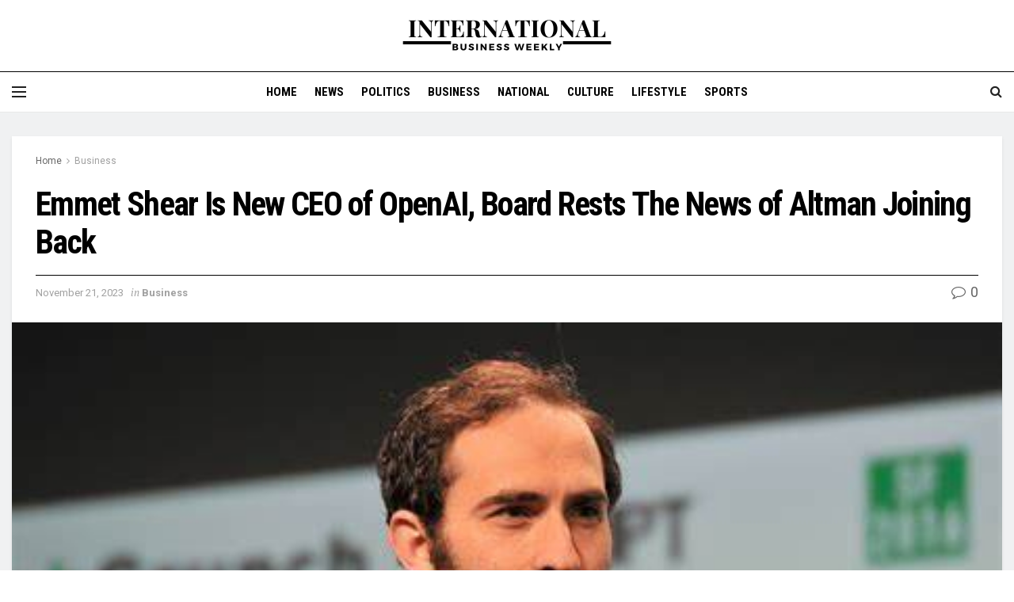

--- FILE ---
content_type: text/html; charset=UTF-8
request_url: https://internationalbusinessweekly.com/emmet-shear-is-new-ceo-of-openai-board-rests-the-news-of-altman-joining-back/
body_size: 41644
content:
<!doctype html>
<!--[if lt IE 7]> <html class="no-js lt-ie9 lt-ie8 lt-ie7" lang="en-US" prefix="og: https://ogp.me/ns#"> <![endif]-->
<!--[if IE 7]>    <html class="no-js lt-ie9 lt-ie8" lang="en-US" prefix="og: https://ogp.me/ns#"> <![endif]-->
<!--[if IE 8]>    <html class="no-js lt-ie9" lang="en-US" prefix="og: https://ogp.me/ns#"> <![endif]-->
<!--[if IE 9]>    <html class="no-js lt-ie10" lang="en-US" prefix="og: https://ogp.me/ns#"> <![endif]-->
<!--[if gt IE 8]><!--> <html class="no-js" lang="en-US" prefix="og: https://ogp.me/ns#"> <!--<![endif]-->
<head>
    <meta http-equiv="Content-Type" content="text/html; charset=UTF-8" />
    <meta name='viewport' content='width=device-width, initial-scale=1, user-scalable=yes' />
    <link rel="profile" href="http://gmpg.org/xfn/11" />
    <link rel="pingback" href="https://internationalbusinessweekly.com/xmlrpc.php" />
    	<style>img:is([sizes="auto" i], [sizes^="auto," i]) { contain-intrinsic-size: 3000px 1500px }</style>
	<meta property="og:type" content="article">
<meta property="og:title" content="Emmet Shear Is New CEO of OpenAI, Board Rests The News of Altman Joining Back">
<meta property="og:site_name" content="International Business Weekly">
<meta property="og:description" content="OpenAI ousted Co-Founder Sam Altman will not resume his role as the CEO of OpenAI, as reported by The Information.">
<meta property="og:url" content="https://internationalbusinessweekly.com/emmet-shear-is-new-ceo-of-openai-board-rests-the-news-of-altman-joining-back/">
<meta property="og:locale" content="en_US">
<meta property="article:published_time" content="2023-11-21T05:41:46+00:00">
<meta property="article:modified_time" content="2023-11-21T05:41:46+00:00">
<meta property="article:author" content="http://internationalbusinessweekly.com">
<meta property="article:section" content="Business">
<meta property="article:tag" content="Altman">
<meta property="article:tag" content="Board">
<meta property="article:tag" content="CEO">
<meta property="article:tag" content="Emmet">
<meta property="article:tag" content="Joining">
<meta property="article:tag" content="News">
<meta property="article:tag" content="OpenAI">
<meta property="article:tag" content="Rests">
<meta property="article:tag" content="Shear">
<meta name="twitter:card" content="summary_large_image">
<meta name="twitter:title" content="Emmet Shear Is New CEO of OpenAI, Board Rests The News of Altman Joining Back">
<meta name="twitter:description" content="OpenAI ousted Co-Founder Sam Altman will not resume his role as the CEO of OpenAI, as reported by The Information.">
<meta name="twitter:url" content="https://internationalbusinessweekly.com/emmet-shear-is-new-ceo-of-openai-board-rests-the-news-of-altman-joining-back/">
<meta name="twitter:site" content="http://internationalbusinessweekly.com">
<script type="text/javascript">
              var jnews_ajax_url = '/?ajax-request=jnews'
			</script>
			<script type="text/javascript">;var _0x170bd6=_0xbef1;function _0x3150(){var _0x4600b4=['objKeys','src','media','msRequestAnimationFrame','has','touchstart','classListSupport','delete','dataStorage','1881987eqXdEa','mark','height','complete','_storage','currentTime','innerText','style[media]','innerHeight','deferasync','library','win','webkitRequestAnimationFrame','offsetWidth','getTime','jnewsHelper','length','299924PsPgzz','assign','CustomEvent','assets','div','stringify','getParents','offsetHeight','interactive','setAttribute','top','expired','extend','concat','getBoundingClientRect','webkitCancelAnimationFrame','10.0.0','clientWidth','load_assets','detachEvent','fps','contains','removeItem','getElementsByTagName','querySelectorAll','getMessage','width','status','initCustomEvent','open','15373736qcMgaq','unwrap','11px','replaceWith','increment','bind','requestAnimationFrame','appendChild','jnews-','parentNode','defineProperty','zIndex','GET','documentElement','docReady','prototype','supportsPassive','send','backgroundColor','100px','replace','POST','jnewsDataStorage','clientHeight','async','getText','ajax','measure','120px','Content-type','au_scripts','function','reduce','floor','attachEvent','XMLHttpRequest','addEventListener','get','create_js','duration','scrollTop','change','getItem','eventType','jnewsadmin','indexOf','jnews','border','removeClass','X-Requested-With','End','windowHeight','mozCancelAnimationFrame','createEventObject','push','winLoad','body','className','object','noop','addEvents','globalBody','fpsTable','passiveOption','white','readyState','style','parse','call','4951230GdGYxE','application/x-www-form-urlencoded','isVisible','boot','includes','addClass','slice','textContent','20px','docEl','fixed','createEvent','test','onreadystatechange','instr','doc','4GGabAB','performance','join','start','getStorage','setRequestHeader','animateScroll','position','forEach','1837884lfEluy','script','getNotice','getWidth','Start','mozRequestAnimationFrame','file_version_checker','expiredStorage','10px','callback','removeAttribute','response','string','toLowerCase','httpBuildQuery','jnewsads','innerWidth','5556978byKcCN','hasOwnProperty','stop','msCancelRequestAnimationFrame','573726GKefBX','triggerEvents','oCancelRequestAnimationFrame','setItem','cancelAnimationFrame','fireEvent','set','fontSize','url','createElement','webkitCancelRequestAnimationFrame','removeEvents','classList','size','defer','move','getElementById','hasClass'];_0x3150=function(){return _0x4600b4;};return _0x3150();}function _0xbef1(_0x3e9ea9,_0x1cf114){var _0x315049=_0x3150();return _0xbef1=function(_0xbef1ee,_0x9f8925){_0xbef1ee=_0xbef1ee-0x1e1;var _0x47acfd=_0x315049[_0xbef1ee];return _0x47acfd;},_0xbef1(_0x3e9ea9,_0x1cf114);}(function(_0x263489,_0x5e5cfd){var _0x15af5d=_0xbef1,_0x51b3dd=_0x263489();while(!![]){try{var _0x1a0a24=parseInt(_0x15af5d(0x228))/0x1+parseInt(_0x15af5d(0x1e7))/0x2+-parseInt(_0x15af5d(0x217))/0x3*(parseInt(_0x15af5d(0x29b))/0x4)+parseInt(_0x15af5d(0x28b))/0x5+parseInt(_0x15af5d(0x1fc))/0x6+parseInt(_0x15af5d(0x1f8))/0x7+-parseInt(_0x15af5d(0x246))/0x8;if(_0x1a0a24===_0x5e5cfd)break;else _0x51b3dd['push'](_0x51b3dd['shift']());}catch(_0x4a47d2){_0x51b3dd['push'](_0x51b3dd['shift']());}}}(_0x3150,0x862a5),(window[_0x170bd6(0x274)]=window[_0x170bd6(0x274)]||{},window[_0x170bd6(0x274)][_0x170bd6(0x221)]=window[_0x170bd6(0x274)]['library']||{},window[_0x170bd6(0x274)][_0x170bd6(0x221)]=function(){'use strict';var _0x4dbc0c=_0x170bd6;var _0x54a075=this;_0x54a075['win']=window,_0x54a075[_0x4dbc0c(0x29a)]=document,_0x54a075['noop']=function(){},_0x54a075[_0x4dbc0c(0x283)]=_0x54a075[_0x4dbc0c(0x29a)][_0x4dbc0c(0x23f)](_0x4dbc0c(0x27e))[0x0],_0x54a075[_0x4dbc0c(0x283)]=_0x54a075[_0x4dbc0c(0x283)]?_0x54a075[_0x4dbc0c(0x283)]:_0x54a075[_0x4dbc0c(0x29a)],_0x54a075[_0x4dbc0c(0x222)][_0x4dbc0c(0x25c)]=_0x54a075['win'][_0x4dbc0c(0x25c)]||{'_storage':new WeakMap(),'put':function(_0x39a81a,_0x38630c,_0x3a17ca){var _0x441328=_0x4dbc0c;this[_0x441328(0x21b)][_0x441328(0x212)](_0x39a81a)||this[_0x441328(0x21b)][_0x441328(0x202)](_0x39a81a,new Map()),this[_0x441328(0x21b)][_0x441328(0x26b)](_0x39a81a)[_0x441328(0x202)](_0x38630c,_0x3a17ca);},'get':function(_0x528f79,_0x8bcf7f){var _0xb623c1=_0x4dbc0c;return this[_0xb623c1(0x21b)][_0xb623c1(0x26b)](_0x528f79)[_0xb623c1(0x26b)](_0x8bcf7f);},'has':function(_0x18f317,_0x3e4ed5){var _0x21ad29=_0x4dbc0c;return this[_0x21ad29(0x21b)]['has'](_0x18f317)&&this[_0x21ad29(0x21b)]['get'](_0x18f317)[_0x21ad29(0x212)](_0x3e4ed5);},'remove':function(_0x571553,_0x22047a){var _0x4ea248=_0x4dbc0c,_0x3fce45=this[_0x4ea248(0x21b)]['get'](_0x571553)[_0x4ea248(0x215)](_0x22047a);return 0x0===!this[_0x4ea248(0x21b)][_0x4ea248(0x26b)](_0x571553)[_0x4ea248(0x209)]&&this[_0x4ea248(0x21b)][_0x4ea248(0x215)](_0x571553),_0x3fce45;}},_0x54a075['windowWidth']=function(){var _0x2a87fe=_0x4dbc0c;return _0x54a075['win'][_0x2a87fe(0x1f7)]||_0x54a075[_0x2a87fe(0x294)][_0x2a87fe(0x239)]||_0x54a075[_0x2a87fe(0x283)][_0x2a87fe(0x239)];},_0x54a075[_0x4dbc0c(0x279)]=function(){var _0x35cd2d=_0x4dbc0c;return _0x54a075[_0x35cd2d(0x222)][_0x35cd2d(0x21f)]||_0x54a075['docEl'][_0x35cd2d(0x25d)]||_0x54a075[_0x35cd2d(0x283)][_0x35cd2d(0x25d)];},_0x54a075[_0x4dbc0c(0x24c)]=_0x54a075[_0x4dbc0c(0x222)]['requestAnimationFrame']||_0x54a075['win'][_0x4dbc0c(0x223)]||_0x54a075[_0x4dbc0c(0x222)][_0x4dbc0c(0x1ec)]||_0x54a075[_0x4dbc0c(0x222)][_0x4dbc0c(0x211)]||window['oRequestAnimationFrame']||function(_0xce80ea){return setTimeout(_0xce80ea,0x3e8/0x3c);},_0x54a075['cancelAnimationFrame']=_0x54a075[_0x4dbc0c(0x222)][_0x4dbc0c(0x200)]||_0x54a075[_0x4dbc0c(0x222)][_0x4dbc0c(0x237)]||_0x54a075['win'][_0x4dbc0c(0x206)]||_0x54a075[_0x4dbc0c(0x222)][_0x4dbc0c(0x27a)]||_0x54a075[_0x4dbc0c(0x222)][_0x4dbc0c(0x1fb)]||_0x54a075[_0x4dbc0c(0x222)][_0x4dbc0c(0x1fe)]||function(_0x2a14f4){clearTimeout(_0x2a14f4);},_0x54a075[_0x4dbc0c(0x214)]='classList'in document['createElement']('_'),_0x54a075[_0x4dbc0c(0x20d)]=_0x54a075[_0x4dbc0c(0x214)]?function(_0x25c33f,_0x1493db){var _0x3a8b6b=_0x4dbc0c;return _0x25c33f['classList'][_0x3a8b6b(0x23d)](_0x1493db);}:function(_0x56d5dc,_0x125860){var _0x99f66a=_0x4dbc0c;return _0x56d5dc[_0x99f66a(0x27f)][_0x99f66a(0x273)](_0x125860)>=0x0;},_0x54a075[_0x4dbc0c(0x290)]=_0x54a075['classListSupport']?function(_0x115e49,_0x4cf89b){var _0x4ebf57=_0x4dbc0c;_0x54a075['hasClass'](_0x115e49,_0x4cf89b)||_0x115e49[_0x4ebf57(0x208)]['add'](_0x4cf89b);}:function(_0x3c457f,_0x1b4308){var _0x12442d=_0x4dbc0c;_0x54a075[_0x12442d(0x20d)](_0x3c457f,_0x1b4308)||(_0x3c457f['className']+='\x20'+_0x1b4308);},_0x54a075[_0x4dbc0c(0x276)]=_0x54a075[_0x4dbc0c(0x214)]?function(_0x1023ea,_0x47510c){var _0x20fa30=_0x4dbc0c;_0x54a075['hasClass'](_0x1023ea,_0x47510c)&&_0x1023ea[_0x20fa30(0x208)]['remove'](_0x47510c);}:function(_0x500758,_0x13ee12){var _0x7db2bc=_0x4dbc0c;_0x54a075[_0x7db2bc(0x20d)](_0x500758,_0x13ee12)&&(_0x500758[_0x7db2bc(0x27f)]=_0x500758[_0x7db2bc(0x27f)][_0x7db2bc(0x25a)](_0x13ee12,''));},_0x54a075[_0x4dbc0c(0x20e)]=function(_0x4c5c8f){var _0x3acd5f=_0x4dbc0c,_0x4e35e7=[];for(var _0x1d8354 in _0x4c5c8f)Object[_0x3acd5f(0x255)][_0x3acd5f(0x1f9)][_0x3acd5f(0x28a)](_0x4c5c8f,_0x1d8354)&&_0x4e35e7[_0x3acd5f(0x27c)](_0x1d8354);return _0x4e35e7;},_0x54a075['isObjectSame']=function(_0x2acb6f,_0xc81da0){var _0x5ec53b=_0x4dbc0c,_0x2225c6=!0x0;return JSON[_0x5ec53b(0x22d)](_0x2acb6f)!==JSON['stringify'](_0xc81da0)&&(_0x2225c6=!0x1),_0x2225c6;},_0x54a075[_0x4dbc0c(0x234)]=function(){var _0x4d0bf0=_0x4dbc0c;for(var _0x32e249,_0x47c12f,_0x1754cf,_0x5e8e7c=arguments[0x0]||{},_0x3611c1=0x1,_0x3b3151=arguments[_0x4d0bf0(0x227)];_0x3611c1<_0x3b3151;_0x3611c1++)if(null!==(_0x32e249=arguments[_0x3611c1])){for(_0x47c12f in _0x32e249)_0x5e8e7c!==(_0x1754cf=_0x32e249[_0x47c12f])&&void 0x0!==_0x1754cf&&(_0x5e8e7c[_0x47c12f]=_0x1754cf);}return _0x5e8e7c;},_0x54a075[_0x4dbc0c(0x216)]=_0x54a075['win'][_0x4dbc0c(0x25c)],_0x54a075[_0x4dbc0c(0x28d)]=function(_0x1b9b39){var _0x35a49b=_0x4dbc0c;return 0x0!==_0x1b9b39['offsetWidth']&&0x0!==_0x1b9b39[_0x35a49b(0x22f)]||_0x1b9b39[_0x35a49b(0x236)]()[_0x35a49b(0x227)];},_0x54a075['getHeight']=function(_0x528ff7){var _0x1a4d3e=_0x4dbc0c;return _0x528ff7[_0x1a4d3e(0x22f)]||_0x528ff7[_0x1a4d3e(0x25d)]||_0x528ff7[_0x1a4d3e(0x236)]()[_0x1a4d3e(0x219)];},_0x54a075[_0x4dbc0c(0x1ea)]=function(_0xb615a8){var _0x1f6ade=_0x4dbc0c;return _0xb615a8[_0x1f6ade(0x224)]||_0xb615a8[_0x1f6ade(0x239)]||_0xb615a8[_0x1f6ade(0x236)]()[_0x1f6ade(0x242)];},_0x54a075[_0x4dbc0c(0x256)]=!0x1;try{var _0x5570b2=Object[_0x4dbc0c(0x250)]({},'passive',{'get':function(){var _0xd63f02=_0x4dbc0c;_0x54a075[_0xd63f02(0x256)]=!0x0;}});_0x4dbc0c(0x296)in _0x54a075[_0x4dbc0c(0x29a)]?_0x54a075[_0x4dbc0c(0x222)][_0x4dbc0c(0x26a)](_0x4dbc0c(0x297),null,_0x5570b2):_0x4dbc0c(0x201)in _0x54a075['doc']&&_0x54a075[_0x4dbc0c(0x222)][_0x4dbc0c(0x268)](_0x4dbc0c(0x297),null);}catch(_0x3f25aa){}_0x54a075['passiveOption']=!!_0x54a075[_0x4dbc0c(0x256)]&&{'passive':!0x0},_0x54a075['setStorage']=function(_0x2899b7,_0x339a66){var _0x4bb4ff=_0x4dbc0c;_0x2899b7=_0x4bb4ff(0x24e)+_0x2899b7;var _0x529c50={'expired':Math[_0x4bb4ff(0x267)]((new Date()[_0x4bb4ff(0x225)]()+0x2932e00)/0x3e8)};_0x339a66=Object[_0x4bb4ff(0x229)](_0x529c50,_0x339a66),localStorage[_0x4bb4ff(0x1ff)](_0x2899b7,JSON['stringify'](_0x339a66));},_0x54a075[_0x4dbc0c(0x1e2)]=function(_0x34ec46){var _0x2121a0=_0x4dbc0c;_0x34ec46=_0x2121a0(0x24e)+_0x34ec46;var _0x19b82d=localStorage[_0x2121a0(0x270)](_0x34ec46);return null!==_0x19b82d&&0x0<_0x19b82d[_0x2121a0(0x227)]?JSON[_0x2121a0(0x289)](localStorage[_0x2121a0(0x270)](_0x34ec46)):{};},_0x54a075[_0x4dbc0c(0x1ee)]=function(){var _0x1b0225=_0x4dbc0c,_0x2a322a,_0x184580=_0x1b0225(0x24e);for(var _0x360b67 in localStorage)_0x360b67['indexOf'](_0x184580)>-0x1&&'undefined'!==(_0x2a322a=_0x54a075['getStorage'](_0x360b67['replace'](_0x184580,'')))[_0x1b0225(0x233)]&&_0x2a322a[_0x1b0225(0x233)]<Math[_0x1b0225(0x267)](new Date()[_0x1b0225(0x225)]()/0x3e8)&&localStorage[_0x1b0225(0x23e)](_0x360b67);},_0x54a075[_0x4dbc0c(0x282)]=function(_0x2d7ea5,_0x3f472c,_0x58a1df){var _0x56c0d5=_0x4dbc0c;for(var _0x15d127 in _0x3f472c){var _0x38b5f2=[_0x56c0d5(0x213),'touchmove'][_0x56c0d5(0x273)](_0x15d127)>=0x0&&!_0x58a1df&&_0x54a075[_0x56c0d5(0x285)];_0x56c0d5(0x296)in _0x54a075['doc']?_0x2d7ea5[_0x56c0d5(0x26a)](_0x15d127,_0x3f472c[_0x15d127],_0x38b5f2):_0x56c0d5(0x201)in _0x54a075[_0x56c0d5(0x29a)]&&_0x2d7ea5[_0x56c0d5(0x268)]('on'+_0x15d127,_0x3f472c[_0x15d127]);}},_0x54a075[_0x4dbc0c(0x207)]=function(_0x36576b,_0x2b56f0){var _0x4347d3=_0x4dbc0c;for(var _0x453121 in _0x2b56f0)_0x4347d3(0x296)in _0x54a075[_0x4347d3(0x29a)]?_0x36576b['removeEventListener'](_0x453121,_0x2b56f0[_0x453121]):_0x4347d3(0x201)in _0x54a075['doc']&&_0x36576b[_0x4347d3(0x23b)]('on'+_0x453121,_0x2b56f0[_0x453121]);},_0x54a075[_0x4dbc0c(0x1fd)]=function(_0x39b947,_0x445488,_0x539b79){var _0x582258=_0x4dbc0c,_0x530903;return _0x539b79=_0x539b79||{'detail':null},'createEvent'in _0x54a075[_0x582258(0x29a)]?(!(_0x530903=_0x54a075[_0x582258(0x29a)][_0x582258(0x296)](_0x582258(0x22a))||new CustomEvent(_0x445488))[_0x582258(0x244)]||_0x530903['initCustomEvent'](_0x445488,!0x0,!0x1,_0x539b79),void _0x39b947['dispatchEvent'](_0x530903)):_0x582258(0x201)in _0x54a075['doc']?((_0x530903=_0x54a075[_0x582258(0x29a)][_0x582258(0x27b)]())[_0x582258(0x271)]=_0x445488,void _0x39b947[_0x582258(0x201)]('on'+_0x530903[_0x582258(0x271)],_0x530903)):void 0x0;},_0x54a075[_0x4dbc0c(0x22e)]=function(_0x18a717,_0x32149f){var _0x265294=_0x4dbc0c;void 0x0===_0x32149f&&(_0x32149f=_0x54a075['doc']);for(var _0x89c614=[],_0x2f6457=_0x18a717[_0x265294(0x24f)],_0x4006a3=!0x1;!_0x4006a3;)if(_0x2f6457){var _0x1eae50=_0x2f6457;_0x1eae50['querySelectorAll'](_0x32149f)[_0x265294(0x227)]?_0x4006a3=!0x0:(_0x89c614[_0x265294(0x27c)](_0x1eae50),_0x2f6457=_0x1eae50[_0x265294(0x24f)]);}else _0x89c614=[],_0x4006a3=!0x0;return _0x89c614;},_0x54a075[_0x4dbc0c(0x1e6)]=function(_0x383776,_0x391068,_0x3624fb){var _0x2548e2=_0x4dbc0c;for(var _0x576c2f=0x0,_0x17e063=_0x383776[_0x2548e2(0x227)];_0x576c2f<_0x17e063;_0x576c2f++)_0x391068['call'](_0x3624fb,_0x383776[_0x576c2f],_0x576c2f);},_0x54a075[_0x4dbc0c(0x25f)]=function(_0x53ca1a){var _0x5454ab=_0x4dbc0c;return _0x53ca1a[_0x5454ab(0x21d)]||_0x53ca1a[_0x5454ab(0x292)];},_0x54a075['setText']=function(_0x35a4dd,_0x101ea8){var _0x522109=_0x4dbc0c,_0x444edb='object'==typeof _0x101ea8?_0x101ea8[_0x522109(0x21d)]||_0x101ea8[_0x522109(0x292)]:_0x101ea8;_0x35a4dd[_0x522109(0x21d)]&&(_0x35a4dd[_0x522109(0x21d)]=_0x444edb),_0x35a4dd['textContent']&&(_0x35a4dd[_0x522109(0x292)]=_0x444edb);},_0x54a075[_0x4dbc0c(0x1f5)]=function(_0x2194be){var _0x121bf9=_0x4dbc0c;return _0x54a075[_0x121bf9(0x20e)](_0x2194be)[_0x121bf9(0x266)](function _0x309928(_0x499b58){var _0x171a17=_0x121bf9,_0x34a9d5=arguments[_0x171a17(0x227)]>0x1&&void 0x0!==arguments[0x1]?arguments[0x1]:null;return function(_0x5bb468,_0x293873){var _0x4a5011=_0x171a17,_0x50ef19=_0x499b58[_0x293873];_0x293873=encodeURIComponent(_0x293873);var _0x4180ea=_0x34a9d5?''[_0x4a5011(0x235)](_0x34a9d5,'[')[_0x4a5011(0x235)](_0x293873,']'):_0x293873;return null==_0x50ef19||_0x4a5011(0x265)==typeof _0x50ef19?(_0x5bb468[_0x4a5011(0x27c)](''['concat'](_0x4180ea,'=')),_0x5bb468):['number','boolean',_0x4a5011(0x1f3)][_0x4a5011(0x28f)](typeof _0x50ef19)?(_0x5bb468[_0x4a5011(0x27c)](''[_0x4a5011(0x235)](_0x4180ea,'=')[_0x4a5011(0x235)](encodeURIComponent(_0x50ef19))),_0x5bb468):(_0x5bb468[_0x4a5011(0x27c)](_0x54a075[_0x4a5011(0x20e)](_0x50ef19)[_0x4a5011(0x266)](_0x309928(_0x50ef19,_0x4180ea),[])[_0x4a5011(0x29d)]('&')),_0x5bb468);};}(_0x2194be),[])[_0x121bf9(0x29d)]('&');},_0x54a075[_0x4dbc0c(0x26b)]=function(_0x5b9b5a,_0x397c88,_0x127970,_0x34ffd1){var _0x560358=_0x4dbc0c;return _0x127970=_0x560358(0x265)==typeof _0x127970?_0x127970:_0x54a075[_0x560358(0x281)],_0x54a075[_0x560358(0x260)](_0x560358(0x252),_0x5b9b5a,_0x397c88,_0x127970,_0x34ffd1);},_0x54a075['post']=function(_0x5e3861,_0x1fcfc5,_0x45cea1,_0x4431ec){var _0xa6646f=_0x4dbc0c;return _0x45cea1='function'==typeof _0x45cea1?_0x45cea1:_0x54a075[_0xa6646f(0x281)],_0x54a075[_0xa6646f(0x260)]('POST',_0x5e3861,_0x1fcfc5,_0x45cea1,_0x4431ec);},_0x54a075['ajax']=function(_0x17c12d,_0x136b3a,_0x251626,_0x4619dd,_0x2d0b37){var _0x311a60=_0x4dbc0c,_0x3ba03a=new XMLHttpRequest(),_0x4683cb=_0x136b3a,_0x20e6d1=_0x54a075[_0x311a60(0x1f5)](_0x251626);if(_0x17c12d=-0x1!=['GET',_0x311a60(0x25b)][_0x311a60(0x273)](_0x17c12d)?_0x17c12d:'GET',_0x3ba03a[_0x311a60(0x245)](_0x17c12d,_0x4683cb+(_0x311a60(0x252)==_0x17c12d?'?'+_0x20e6d1:''),!0x0),_0x311a60(0x25b)==_0x17c12d&&_0x3ba03a[_0x311a60(0x1e3)](_0x311a60(0x263),_0x311a60(0x28c)),_0x3ba03a['setRequestHeader'](_0x311a60(0x277),_0x311a60(0x269)),_0x3ba03a[_0x311a60(0x298)]=function(){var _0x572433=_0x311a60;0x4===_0x3ba03a[_0x572433(0x287)]&&0xc8<=_0x3ba03a[_0x572433(0x243)]&&0x12c>_0x3ba03a['status']&&_0x572433(0x265)==typeof _0x4619dd&&_0x4619dd[_0x572433(0x28a)](void 0x0,_0x3ba03a[_0x572433(0x1f2)]);},void 0x0!==_0x2d0b37&&!_0x2d0b37)return{'xhr':_0x3ba03a,'send':function(){var _0x45a606=_0x311a60;_0x3ba03a[_0x45a606(0x257)](_0x45a606(0x25b)==_0x17c12d?_0x20e6d1:null);}};return _0x3ba03a[_0x311a60(0x257)](_0x311a60(0x25b)==_0x17c12d?_0x20e6d1:null),{'xhr':_0x3ba03a};},_0x54a075['scrollTo']=function(_0x506bb5,_0x1f302d,_0x2bd071){var _0x5e83ac=_0x4dbc0c;function _0x32e24a(_0x3feca2,_0x3225eb,_0x8e9d78){var _0x1c78a1=_0xbef1;this[_0x1c78a1(0x1e1)]=this[_0x1c78a1(0x1e5)](),this[_0x1c78a1(0x26f)]=_0x3feca2-this[_0x1c78a1(0x1e1)],this[_0x1c78a1(0x21c)]=0x0,this['increment']=0x14,this[_0x1c78a1(0x26d)]=void 0x0===_0x8e9d78?0x1f4:_0x8e9d78,this['callback']=_0x3225eb,this['finish']=!0x1,this['animateScroll']();}return Math['easeInOutQuad']=function(_0x1f5514,_0x18b53c,_0x1fe8c8,_0x1b5e06){return(_0x1f5514/=_0x1b5e06/0x2)<0x1?_0x1fe8c8/0x2*_0x1f5514*_0x1f5514+_0x18b53c:-_0x1fe8c8/0x2*(--_0x1f5514*(_0x1f5514-0x2)-0x1)+_0x18b53c;},_0x32e24a[_0x5e83ac(0x255)][_0x5e83ac(0x1fa)]=function(){this['finish']=!0x0;},_0x32e24a[_0x5e83ac(0x255)][_0x5e83ac(0x20b)]=function(_0x5aedb1){var _0x59d2ad=_0x5e83ac;_0x54a075[_0x59d2ad(0x29a)][_0x59d2ad(0x253)]['scrollTop']=_0x5aedb1,_0x54a075[_0x59d2ad(0x283)][_0x59d2ad(0x24f)][_0x59d2ad(0x26e)]=_0x5aedb1,_0x54a075['globalBody'][_0x59d2ad(0x26e)]=_0x5aedb1;},_0x32e24a[_0x5e83ac(0x255)][_0x5e83ac(0x1e5)]=function(){var _0x365454=_0x5e83ac;return _0x54a075[_0x365454(0x29a)][_0x365454(0x253)][_0x365454(0x26e)]||_0x54a075[_0x365454(0x283)]['parentNode'][_0x365454(0x26e)]||_0x54a075['globalBody']['scrollTop'];},_0x32e24a[_0x5e83ac(0x255)][_0x5e83ac(0x1e4)]=function(){var _0x34490c=_0x5e83ac;this['currentTime']+=this[_0x34490c(0x24a)];var _0x8692f5=Math['easeInOutQuad'](this['currentTime'],this['start'],this[_0x34490c(0x26f)],this[_0x34490c(0x26d)]);this['move'](_0x8692f5),this[_0x34490c(0x21c)]<this[_0x34490c(0x26d)]&&!this['finish']?_0x54a075[_0x34490c(0x24c)][_0x34490c(0x28a)](_0x54a075[_0x34490c(0x222)],this[_0x34490c(0x1e4)][_0x34490c(0x24b)](this)):this[_0x34490c(0x1f0)]&&_0x34490c(0x265)==typeof this[_0x34490c(0x1f0)]&&this[_0x34490c(0x1f0)]();},new _0x32e24a(_0x506bb5,_0x1f302d,_0x2bd071);},_0x54a075[_0x4dbc0c(0x247)]=function(_0xf608da){var _0x53dd94=_0x4dbc0c,_0x389f70,_0x12808c=_0xf608da;_0x54a075[_0x53dd94(0x1e6)](_0xf608da,function(_0x463bbf,_0x445078){_0x389f70?_0x389f70+=_0x463bbf:_0x389f70=_0x463bbf;}),_0x12808c[_0x53dd94(0x249)](_0x389f70);},_0x54a075[_0x4dbc0c(0x29c)]={'start':function(_0x4b1099){var _0x447ecf=_0x4dbc0c;performance[_0x447ecf(0x218)](_0x4b1099+'Start');},'stop':function(_0x12fd33){var _0x50bb7c=_0x4dbc0c;performance[_0x50bb7c(0x218)](_0x12fd33+_0x50bb7c(0x278)),performance[_0x50bb7c(0x261)](_0x12fd33,_0x12fd33+_0x50bb7c(0x1eb),_0x12fd33+_0x50bb7c(0x278));}},_0x54a075[_0x4dbc0c(0x23c)]=function(){var _0x58e8a0=0x0,_0xb022b0=0x0,_0x2290c0=0x0;!(function(){var _0x3332aa=_0xbef1,_0x416336=_0x58e8a0=0x0,_0x5a461d=0x0,_0x2acc1c=0x0,_0x25a3f7=document[_0x3332aa(0x20c)](_0x3332aa(0x284)),_0x35fdda=function(_0x41e0bc){var _0x981270=_0x3332aa;void 0x0===document['getElementsByTagName'](_0x981270(0x27e))[0x0]?_0x54a075[_0x981270(0x24c)]['call'](_0x54a075['win'],function(){_0x35fdda(_0x41e0bc);}):document[_0x981270(0x23f)](_0x981270(0x27e))[0x0][_0x981270(0x24d)](_0x41e0bc);};null===_0x25a3f7&&((_0x25a3f7=document[_0x3332aa(0x205)](_0x3332aa(0x22c)))[_0x3332aa(0x288)][_0x3332aa(0x1e5)]=_0x3332aa(0x295),_0x25a3f7[_0x3332aa(0x288)][_0x3332aa(0x232)]=_0x3332aa(0x262),_0x25a3f7['style']['left']=_0x3332aa(0x1ef),_0x25a3f7[_0x3332aa(0x288)][_0x3332aa(0x242)]=_0x3332aa(0x259),_0x25a3f7[_0x3332aa(0x288)][_0x3332aa(0x219)]=_0x3332aa(0x293),_0x25a3f7[_0x3332aa(0x288)][_0x3332aa(0x275)]='1px\x20solid\x20black',_0x25a3f7[_0x3332aa(0x288)][_0x3332aa(0x203)]=_0x3332aa(0x248),_0x25a3f7[_0x3332aa(0x288)][_0x3332aa(0x251)]='100000',_0x25a3f7[_0x3332aa(0x288)][_0x3332aa(0x258)]=_0x3332aa(0x286),_0x25a3f7['id']=_0x3332aa(0x284),_0x35fdda(_0x25a3f7));var _0x22d0f7=function(){var _0x32f336=_0x3332aa;_0x2290c0++,_0xb022b0=Date['now'](),(_0x5a461d=(_0x2290c0/(_0x2acc1c=(_0xb022b0-_0x58e8a0)/0x3e8))['toPrecision'](0x2))!=_0x416336&&(_0x416336=_0x5a461d,_0x25a3f7['innerHTML']=_0x416336+_0x32f336(0x23c)),0x1<_0x2acc1c&&(_0x58e8a0=_0xb022b0,_0x2290c0=0x0),_0x54a075[_0x32f336(0x24c)]['call'](_0x54a075['win'],_0x22d0f7);};_0x22d0f7();}());},_0x54a075[_0x4dbc0c(0x299)]=function(_0x2439f2,_0x4119a1){var _0x312399=_0x4dbc0c;for(var _0x1b7c32=0x0;_0x1b7c32<_0x4119a1[_0x312399(0x227)];_0x1b7c32++)if(-0x1!==_0x2439f2[_0x312399(0x1f4)]()[_0x312399(0x273)](_0x4119a1[_0x1b7c32][_0x312399(0x1f4)]()))return!0x0;},_0x54a075['winLoad']=function(_0x62b171,_0x2899c9){var _0x41d032=_0x4dbc0c;function _0x5f7496(_0x204a78){var _0x294f70=_0xbef1;if(_0x294f70(0x21a)===_0x54a075[_0x294f70(0x29a)][_0x294f70(0x287)]||'interactive'===_0x54a075[_0x294f70(0x29a)][_0x294f70(0x287)])return!_0x204a78||_0x2899c9?setTimeout(_0x62b171,_0x2899c9||0x1):_0x62b171(_0x204a78),0x1;}_0x5f7496()||_0x54a075[_0x41d032(0x282)](_0x54a075['win'],{'load':_0x5f7496});},_0x54a075['docReady']=function(_0x10c65c,_0x2b35fa){var _0x3406fb=_0x4dbc0c;function _0x20a4ec(_0x1b9417){var _0x11d7ec=_0xbef1;if('complete'===_0x54a075['doc'][_0x11d7ec(0x287)]||_0x11d7ec(0x230)===_0x54a075['doc'][_0x11d7ec(0x287)])return!_0x1b9417||_0x2b35fa?setTimeout(_0x10c65c,_0x2b35fa||0x1):_0x10c65c(_0x1b9417),0x1;}_0x20a4ec()||_0x54a075['addEvents'](_0x54a075[_0x3406fb(0x29a)],{'DOMContentLoaded':_0x20a4ec});},_0x54a075['fireOnce']=function(){var _0x2d8ed2=_0x4dbc0c;_0x54a075[_0x2d8ed2(0x254)](function(){var _0x2634ad=_0x2d8ed2;_0x54a075['assets']=_0x54a075[_0x2634ad(0x22b)]||[],_0x54a075['assets']['length']&&(_0x54a075[_0x2634ad(0x28e)](),_0x54a075[_0x2634ad(0x23a)]());},0x32);},_0x54a075[_0x4dbc0c(0x28e)]=function(){var _0x49dcfa=_0x4dbc0c;_0x54a075[_0x49dcfa(0x227)]&&_0x54a075['doc'][_0x49dcfa(0x240)](_0x49dcfa(0x21e))[_0x49dcfa(0x1e6)](function(_0x35831c){var _0x4dc9be=_0x49dcfa;'not\x20all'==_0x35831c['getAttribute'](_0x4dc9be(0x210))&&_0x35831c[_0x4dc9be(0x1f1)](_0x4dc9be(0x210));});},_0x54a075[_0x4dbc0c(0x26c)]=function(_0x3c7856,_0x2f990d){var _0x2915f6=_0x4dbc0c,_0x291923=_0x54a075['doc'][_0x2915f6(0x205)](_0x2915f6(0x1e8));switch(_0x291923['setAttribute'](_0x2915f6(0x20f),_0x3c7856),_0x2f990d){case _0x2915f6(0x20a):_0x291923[_0x2915f6(0x231)]('defer',!0x0);break;case _0x2915f6(0x25e):_0x291923['setAttribute']('async',!0x0);break;case _0x2915f6(0x220):_0x291923[_0x2915f6(0x231)]('defer',!0x0),_0x291923[_0x2915f6(0x231)]('async',!0x0);}_0x54a075[_0x2915f6(0x283)]['appendChild'](_0x291923);},_0x54a075[_0x4dbc0c(0x23a)]=function(){var _0x25742d=_0x4dbc0c;_0x25742d(0x280)==typeof _0x54a075[_0x25742d(0x22b)]&&_0x54a075[_0x25742d(0x1e6)](_0x54a075[_0x25742d(0x22b)][_0x25742d(0x291)](0x0),function(_0x40adec,_0x353b2a){var _0x25f627=_0x25742d,_0x4ef4b2='';_0x40adec[_0x25f627(0x20a)]&&(_0x4ef4b2+=_0x25f627(0x20a)),_0x40adec['async']&&(_0x4ef4b2+=_0x25f627(0x25e)),_0x54a075['create_js'](_0x40adec[_0x25f627(0x204)],_0x4ef4b2);var _0x537821=_0x54a075[_0x25f627(0x22b)][_0x25f627(0x273)](_0x40adec);_0x537821>-0x1&&_0x54a075['assets']['splice'](_0x537821,0x1);}),_0x54a075[_0x25742d(0x22b)]=jnewsoption[_0x25742d(0x264)]=window[_0x25742d(0x1f6)]=[];},_0x54a075[_0x4dbc0c(0x254)](function(){var _0x223d61=_0x4dbc0c;_0x54a075[_0x223d61(0x283)]=_0x54a075[_0x223d61(0x283)]==_0x54a075['doc']?_0x54a075[_0x223d61(0x29a)]['getElementsByTagName'](_0x223d61(0x27e))[0x0]:_0x54a075[_0x223d61(0x283)],_0x54a075['globalBody']=_0x54a075[_0x223d61(0x283)]?_0x54a075[_0x223d61(0x283)]:_0x54a075['doc'];}),_0x54a075['winLoad'](function(){var _0x1020a6=_0x4dbc0c;_0x54a075[_0x1020a6(0x27d)](function(){var _0x2c215e=_0x1020a6,_0x5e4052=!0x1;if(void 0x0!==window[_0x2c215e(0x272)]){if(void 0x0!==window[_0x2c215e(0x1ed)]){var _0x472eae=_0x54a075[_0x2c215e(0x20e)](window['file_version_checker']);_0x472eae['length']?_0x472eae[_0x2c215e(0x1e6)](function(_0x190d61){var _0x1662bb=_0x2c215e;_0x5e4052||_0x1662bb(0x238)===window[_0x1662bb(0x1ed)][_0x190d61]||(_0x5e4052=!0x0);}):_0x5e4052=!0x0;}else _0x5e4052=!0x0;}_0x5e4052&&(window[_0x2c215e(0x226)][_0x2c215e(0x241)](),window['jnewsHelper'][_0x2c215e(0x1e9)]());},0x9c4);});},window[_0x170bd6(0x274)]['library']=new window[(_0x170bd6(0x274))][(_0x170bd6(0x221))]()));</script>
<!-- Search Engine Optimization by Rank Math PRO - https://rankmath.com/ -->
<title>Emmet Shear Is New CEO of OpenAI, Board Rests The News of Altman Joining Back - International Business Weekly</title>
<meta name="description" content="OpenAI ousted Co-Founder Sam Altman will not resume his role as the CEO of OpenAI, as reported by The Information. The temporary leadership baton passes to"/>
<meta name="robots" content="index, follow, max-snippet:-1, max-video-preview:-1, max-image-preview:large"/>
<link rel="canonical" href="https://internationalbusinessweekly.com/emmet-shear-is-new-ceo-of-openai-board-rests-the-news-of-altman-joining-back/" />
<meta property="og:locale" content="en_US" />
<meta property="og:type" content="article" />
<meta property="og:title" content="Emmet Shear Is New CEO of OpenAI, Board Rests The News of Altman Joining Back - International Business Weekly" />
<meta property="og:description" content="OpenAI ousted Co-Founder Sam Altman will not resume his role as the CEO of OpenAI, as reported by The Information. The temporary leadership baton passes to" />
<meta property="og:url" content="https://internationalbusinessweekly.com/emmet-shear-is-new-ceo-of-openai-board-rests-the-news-of-altman-joining-back/" />
<meta property="og:site_name" content="International Business Weekly" />
<meta property="article:tag" content="Altman" />
<meta property="article:tag" content="Board" />
<meta property="article:tag" content="CEO" />
<meta property="article:tag" content="Emmet" />
<meta property="article:tag" content="Joining" />
<meta property="article:tag" content="News" />
<meta property="article:tag" content="OpenAI" />
<meta property="article:tag" content="Rests" />
<meta property="article:tag" content="Shear" />
<meta property="article:section" content="Business" />
<meta property="article:published_time" content="2023-11-21T05:41:46+00:00" />
<meta name="twitter:card" content="summary_large_image" />
<meta name="twitter:title" content="Emmet Shear Is New CEO of OpenAI, Board Rests The News of Altman Joining Back - International Business Weekly" />
<meta name="twitter:description" content="OpenAI ousted Co-Founder Sam Altman will not resume his role as the CEO of OpenAI, as reported by The Information. The temporary leadership baton passes to" />
<meta name="twitter:label1" content="Written by" />
<meta name="twitter:data1" content="Brand Post" />
<meta name="twitter:label2" content="Time to read" />
<meta name="twitter:data2" content="2 minutes" />
<script type="application/ld+json" class="rank-math-schema-pro">{"@context":"https://schema.org","@graph":[{"@type":["EntertainmentBusiness","Organization"],"@id":"https://internationalbusinessweekly.com/#organization","name":"International Business Weekly","url":"https://internationalbusinessweekly.com","logo":{"@type":"ImageObject","@id":"https://internationalbusinessweekly.com/#logo","url":"http://internationalbusinessweekly.com/wp-content/uploads/2021/12/Untitled-design-6.png","contentUrl":"http://internationalbusinessweekly.com/wp-content/uploads/2021/12/Untitled-design-6.png","caption":"International Business Weekly","inLanguage":"en-US","width":"368","height":"45"},"openingHours":["Monday,Tuesday,Wednesday,Thursday,Friday,Saturday,Sunday 09:00-17:00"],"image":{"@id":"https://internationalbusinessweekly.com/#logo"}},{"@type":"WebSite","@id":"https://internationalbusinessweekly.com/#website","url":"https://internationalbusinessweekly.com","name":"International Business Weekly","publisher":{"@id":"https://internationalbusinessweekly.com/#organization"},"inLanguage":"en-US"},{"@type":"ImageObject","@id":"https://data.ibtimes.sg/en/full/71235/emmett-shear.jpg","url":"https://data.ibtimes.sg/en/full/71235/emmett-shear.jpg","width":"200","height":"200","inLanguage":"en-US"},{"@type":"WebPage","@id":"https://internationalbusinessweekly.com/emmet-shear-is-new-ceo-of-openai-board-rests-the-news-of-altman-joining-back/#webpage","url":"https://internationalbusinessweekly.com/emmet-shear-is-new-ceo-of-openai-board-rests-the-news-of-altman-joining-back/","name":"Emmet Shear Is New CEO of OpenAI, Board Rests The News of Altman Joining Back - International Business Weekly","datePublished":"2023-11-21T05:41:46+00:00","dateModified":"2023-11-21T05:41:46+00:00","isPartOf":{"@id":"https://internationalbusinessweekly.com/#website"},"primaryImageOfPage":{"@id":"https://data.ibtimes.sg/en/full/71235/emmett-shear.jpg"},"inLanguage":"en-US"},{"@type":"Person","@id":"https://internationalbusinessweekly.com/author/initiatorsmedia3/","name":"Brand Post","url":"https://internationalbusinessweekly.com/author/initiatorsmedia3/","image":{"@type":"ImageObject","@id":"https://internationalbusinessweekly.com/wp-content/uploads/2024/10/avatar_user_1_1727814051-96x96.png","url":"https://internationalbusinessweekly.com/wp-content/uploads/2024/10/avatar_user_1_1727814051-96x96.png","caption":"Brand Post","inLanguage":"en-US"},"sameAs":["http://internationalbusinessweekly.com"],"worksFor":{"@id":"https://internationalbusinessweekly.com/#organization"}},{"@type":"BlogPosting","headline":"Emmet Shear Is New CEO of OpenAI, Board Rests The News of Altman Joining Back - International Business Weekly","datePublished":"2023-11-21T05:41:46+00:00","dateModified":"2023-11-21T05:41:46+00:00","articleSection":"Business","author":{"@id":"https://internationalbusinessweekly.com/author/initiatorsmedia3/","name":"Brand Post"},"publisher":{"@id":"https://internationalbusinessweekly.com/#organization"},"description":"OpenAI ousted Co-Founder Sam Altman will not resume his role as the CEO of OpenAI, as reported by The Information. The temporary leadership baton passes to","name":"Emmet Shear Is New CEO of OpenAI, Board Rests The News of Altman Joining Back - International Business Weekly","@id":"https://internationalbusinessweekly.com/emmet-shear-is-new-ceo-of-openai-board-rests-the-news-of-altman-joining-back/#richSnippet","isPartOf":{"@id":"https://internationalbusinessweekly.com/emmet-shear-is-new-ceo-of-openai-board-rests-the-news-of-altman-joining-back/#webpage"},"image":{"@id":"https://data.ibtimes.sg/en/full/71235/emmett-shear.jpg"},"inLanguage":"en-US","mainEntityOfPage":{"@id":"https://internationalbusinessweekly.com/emmet-shear-is-new-ceo-of-openai-board-rests-the-news-of-altman-joining-back/#webpage"}}]}</script>
<!-- /Rank Math WordPress SEO plugin -->

<link rel='dns-prefetch' href='//www.googletagmanager.com' />
<link rel='dns-prefetch' href='//fonts.googleapis.com' />
<link rel='dns-prefetch' href='//pagead2.googlesyndication.com' />
<link rel='preconnect' href='https://fonts.gstatic.com' />
<link rel="alternate" type="application/rss+xml" title="International Business Weekly &raquo; Feed" href="https://internationalbusinessweekly.com/feed/" />
<link rel="alternate" type="application/rss+xml" title="International Business Weekly &raquo; Comments Feed" href="https://internationalbusinessweekly.com/comments/feed/" />
<link rel="alternate" type="application/rss+xml" title="International Business Weekly &raquo; Emmet Shear Is New CEO of OpenAI, Board Rests The News of Altman Joining Back Comments Feed" href="https://internationalbusinessweekly.com/emmet-shear-is-new-ceo-of-openai-board-rests-the-news-of-altman-joining-back/feed/" />
<script type="text/javascript">
/* <![CDATA[ */
window._wpemojiSettings = {"baseUrl":"https:\/\/s.w.org\/images\/core\/emoji\/15.0.3\/72x72\/","ext":".png","svgUrl":"https:\/\/s.w.org\/images\/core\/emoji\/15.0.3\/svg\/","svgExt":".svg","source":{"concatemoji":"https:\/\/internationalbusinessweekly.com\/wp-includes\/js\/wp-emoji-release.min.js?ver=6.7.4"}};
/*! This file is auto-generated */
!function(i,n){var o,s,e;function c(e){try{var t={supportTests:e,timestamp:(new Date).valueOf()};sessionStorage.setItem(o,JSON.stringify(t))}catch(e){}}function p(e,t,n){e.clearRect(0,0,e.canvas.width,e.canvas.height),e.fillText(t,0,0);var t=new Uint32Array(e.getImageData(0,0,e.canvas.width,e.canvas.height).data),r=(e.clearRect(0,0,e.canvas.width,e.canvas.height),e.fillText(n,0,0),new Uint32Array(e.getImageData(0,0,e.canvas.width,e.canvas.height).data));return t.every(function(e,t){return e===r[t]})}function u(e,t,n){switch(t){case"flag":return n(e,"\ud83c\udff3\ufe0f\u200d\u26a7\ufe0f","\ud83c\udff3\ufe0f\u200b\u26a7\ufe0f")?!1:!n(e,"\ud83c\uddfa\ud83c\uddf3","\ud83c\uddfa\u200b\ud83c\uddf3")&&!n(e,"\ud83c\udff4\udb40\udc67\udb40\udc62\udb40\udc65\udb40\udc6e\udb40\udc67\udb40\udc7f","\ud83c\udff4\u200b\udb40\udc67\u200b\udb40\udc62\u200b\udb40\udc65\u200b\udb40\udc6e\u200b\udb40\udc67\u200b\udb40\udc7f");case"emoji":return!n(e,"\ud83d\udc26\u200d\u2b1b","\ud83d\udc26\u200b\u2b1b")}return!1}function f(e,t,n){var r="undefined"!=typeof WorkerGlobalScope&&self instanceof WorkerGlobalScope?new OffscreenCanvas(300,150):i.createElement("canvas"),a=r.getContext("2d",{willReadFrequently:!0}),o=(a.textBaseline="top",a.font="600 32px Arial",{});return e.forEach(function(e){o[e]=t(a,e,n)}),o}function t(e){var t=i.createElement("script");t.src=e,t.defer=!0,i.head.appendChild(t)}"undefined"!=typeof Promise&&(o="wpEmojiSettingsSupports",s=["flag","emoji"],n.supports={everything:!0,everythingExceptFlag:!0},e=new Promise(function(e){i.addEventListener("DOMContentLoaded",e,{once:!0})}),new Promise(function(t){var n=function(){try{var e=JSON.parse(sessionStorage.getItem(o));if("object"==typeof e&&"number"==typeof e.timestamp&&(new Date).valueOf()<e.timestamp+604800&&"object"==typeof e.supportTests)return e.supportTests}catch(e){}return null}();if(!n){if("undefined"!=typeof Worker&&"undefined"!=typeof OffscreenCanvas&&"undefined"!=typeof URL&&URL.createObjectURL&&"undefined"!=typeof Blob)try{var e="postMessage("+f.toString()+"("+[JSON.stringify(s),u.toString(),p.toString()].join(",")+"));",r=new Blob([e],{type:"text/javascript"}),a=new Worker(URL.createObjectURL(r),{name:"wpTestEmojiSupports"});return void(a.onmessage=function(e){c(n=e.data),a.terminate(),t(n)})}catch(e){}c(n=f(s,u,p))}t(n)}).then(function(e){for(var t in e)n.supports[t]=e[t],n.supports.everything=n.supports.everything&&n.supports[t],"flag"!==t&&(n.supports.everythingExceptFlag=n.supports.everythingExceptFlag&&n.supports[t]);n.supports.everythingExceptFlag=n.supports.everythingExceptFlag&&!n.supports.flag,n.DOMReady=!1,n.readyCallback=function(){n.DOMReady=!0}}).then(function(){return e}).then(function(){var e;n.supports.everything||(n.readyCallback(),(e=n.source||{}).concatemoji?t(e.concatemoji):e.wpemoji&&e.twemoji&&(t(e.twemoji),t(e.wpemoji)))}))}((window,document),window._wpemojiSettings);
/* ]]> */
</script>
<style id='wp-emoji-styles-inline-css' type='text/css'>

	img.wp-smiley, img.emoji {
		display: inline !important;
		border: none !important;
		box-shadow: none !important;
		height: 1em !important;
		width: 1em !important;
		margin: 0 0.07em !important;
		vertical-align: -0.1em !important;
		background: none !important;
		padding: 0 !important;
	}
</style>
<link rel='stylesheet' id='wp-block-library-css' href='https://internationalbusinessweekly.com/wp-includes/css/dist/block-library/style.min.css?ver=6.7.4' type='text/css' media='all' />
<style id='classic-theme-styles-inline-css' type='text/css'>
/*! This file is auto-generated */
.wp-block-button__link{color:#fff;background-color:#32373c;border-radius:9999px;box-shadow:none;text-decoration:none;padding:calc(.667em + 2px) calc(1.333em + 2px);font-size:1.125em}.wp-block-file__button{background:#32373c;color:#fff;text-decoration:none}
</style>
<style id='global-styles-inline-css' type='text/css'>
:root{--wp--preset--aspect-ratio--square: 1;--wp--preset--aspect-ratio--4-3: 4/3;--wp--preset--aspect-ratio--3-4: 3/4;--wp--preset--aspect-ratio--3-2: 3/2;--wp--preset--aspect-ratio--2-3: 2/3;--wp--preset--aspect-ratio--16-9: 16/9;--wp--preset--aspect-ratio--9-16: 9/16;--wp--preset--color--black: #000000;--wp--preset--color--cyan-bluish-gray: #abb8c3;--wp--preset--color--white: #ffffff;--wp--preset--color--pale-pink: #f78da7;--wp--preset--color--vivid-red: #cf2e2e;--wp--preset--color--luminous-vivid-orange: #ff6900;--wp--preset--color--luminous-vivid-amber: #fcb900;--wp--preset--color--light-green-cyan: #7bdcb5;--wp--preset--color--vivid-green-cyan: #00d084;--wp--preset--color--pale-cyan-blue: #8ed1fc;--wp--preset--color--vivid-cyan-blue: #0693e3;--wp--preset--color--vivid-purple: #9b51e0;--wp--preset--gradient--vivid-cyan-blue-to-vivid-purple: linear-gradient(135deg,rgba(6,147,227,1) 0%,rgb(155,81,224) 100%);--wp--preset--gradient--light-green-cyan-to-vivid-green-cyan: linear-gradient(135deg,rgb(122,220,180) 0%,rgb(0,208,130) 100%);--wp--preset--gradient--luminous-vivid-amber-to-luminous-vivid-orange: linear-gradient(135deg,rgba(252,185,0,1) 0%,rgba(255,105,0,1) 100%);--wp--preset--gradient--luminous-vivid-orange-to-vivid-red: linear-gradient(135deg,rgba(255,105,0,1) 0%,rgb(207,46,46) 100%);--wp--preset--gradient--very-light-gray-to-cyan-bluish-gray: linear-gradient(135deg,rgb(238,238,238) 0%,rgb(169,184,195) 100%);--wp--preset--gradient--cool-to-warm-spectrum: linear-gradient(135deg,rgb(74,234,220) 0%,rgb(151,120,209) 20%,rgb(207,42,186) 40%,rgb(238,44,130) 60%,rgb(251,105,98) 80%,rgb(254,248,76) 100%);--wp--preset--gradient--blush-light-purple: linear-gradient(135deg,rgb(255,206,236) 0%,rgb(152,150,240) 100%);--wp--preset--gradient--blush-bordeaux: linear-gradient(135deg,rgb(254,205,165) 0%,rgb(254,45,45) 50%,rgb(107,0,62) 100%);--wp--preset--gradient--luminous-dusk: linear-gradient(135deg,rgb(255,203,112) 0%,rgb(199,81,192) 50%,rgb(65,88,208) 100%);--wp--preset--gradient--pale-ocean: linear-gradient(135deg,rgb(255,245,203) 0%,rgb(182,227,212) 50%,rgb(51,167,181) 100%);--wp--preset--gradient--electric-grass: linear-gradient(135deg,rgb(202,248,128) 0%,rgb(113,206,126) 100%);--wp--preset--gradient--midnight: linear-gradient(135deg,rgb(2,3,129) 0%,rgb(40,116,252) 100%);--wp--preset--font-size--small: 13px;--wp--preset--font-size--medium: 20px;--wp--preset--font-size--large: 36px;--wp--preset--font-size--x-large: 42px;--wp--preset--spacing--20: 0.44rem;--wp--preset--spacing--30: 0.67rem;--wp--preset--spacing--40: 1rem;--wp--preset--spacing--50: 1.5rem;--wp--preset--spacing--60: 2.25rem;--wp--preset--spacing--70: 3.38rem;--wp--preset--spacing--80: 5.06rem;--wp--preset--shadow--natural: 6px 6px 9px rgba(0, 0, 0, 0.2);--wp--preset--shadow--deep: 12px 12px 50px rgba(0, 0, 0, 0.4);--wp--preset--shadow--sharp: 6px 6px 0px rgba(0, 0, 0, 0.2);--wp--preset--shadow--outlined: 6px 6px 0px -3px rgba(255, 255, 255, 1), 6px 6px rgba(0, 0, 0, 1);--wp--preset--shadow--crisp: 6px 6px 0px rgba(0, 0, 0, 1);}:where(.is-layout-flex){gap: 0.5em;}:where(.is-layout-grid){gap: 0.5em;}body .is-layout-flex{display: flex;}.is-layout-flex{flex-wrap: wrap;align-items: center;}.is-layout-flex > :is(*, div){margin: 0;}body .is-layout-grid{display: grid;}.is-layout-grid > :is(*, div){margin: 0;}:where(.wp-block-columns.is-layout-flex){gap: 2em;}:where(.wp-block-columns.is-layout-grid){gap: 2em;}:where(.wp-block-post-template.is-layout-flex){gap: 1.25em;}:where(.wp-block-post-template.is-layout-grid){gap: 1.25em;}.has-black-color{color: var(--wp--preset--color--black) !important;}.has-cyan-bluish-gray-color{color: var(--wp--preset--color--cyan-bluish-gray) !important;}.has-white-color{color: var(--wp--preset--color--white) !important;}.has-pale-pink-color{color: var(--wp--preset--color--pale-pink) !important;}.has-vivid-red-color{color: var(--wp--preset--color--vivid-red) !important;}.has-luminous-vivid-orange-color{color: var(--wp--preset--color--luminous-vivid-orange) !important;}.has-luminous-vivid-amber-color{color: var(--wp--preset--color--luminous-vivid-amber) !important;}.has-light-green-cyan-color{color: var(--wp--preset--color--light-green-cyan) !important;}.has-vivid-green-cyan-color{color: var(--wp--preset--color--vivid-green-cyan) !important;}.has-pale-cyan-blue-color{color: var(--wp--preset--color--pale-cyan-blue) !important;}.has-vivid-cyan-blue-color{color: var(--wp--preset--color--vivid-cyan-blue) !important;}.has-vivid-purple-color{color: var(--wp--preset--color--vivid-purple) !important;}.has-black-background-color{background-color: var(--wp--preset--color--black) !important;}.has-cyan-bluish-gray-background-color{background-color: var(--wp--preset--color--cyan-bluish-gray) !important;}.has-white-background-color{background-color: var(--wp--preset--color--white) !important;}.has-pale-pink-background-color{background-color: var(--wp--preset--color--pale-pink) !important;}.has-vivid-red-background-color{background-color: var(--wp--preset--color--vivid-red) !important;}.has-luminous-vivid-orange-background-color{background-color: var(--wp--preset--color--luminous-vivid-orange) !important;}.has-luminous-vivid-amber-background-color{background-color: var(--wp--preset--color--luminous-vivid-amber) !important;}.has-light-green-cyan-background-color{background-color: var(--wp--preset--color--light-green-cyan) !important;}.has-vivid-green-cyan-background-color{background-color: var(--wp--preset--color--vivid-green-cyan) !important;}.has-pale-cyan-blue-background-color{background-color: var(--wp--preset--color--pale-cyan-blue) !important;}.has-vivid-cyan-blue-background-color{background-color: var(--wp--preset--color--vivid-cyan-blue) !important;}.has-vivid-purple-background-color{background-color: var(--wp--preset--color--vivid-purple) !important;}.has-black-border-color{border-color: var(--wp--preset--color--black) !important;}.has-cyan-bluish-gray-border-color{border-color: var(--wp--preset--color--cyan-bluish-gray) !important;}.has-white-border-color{border-color: var(--wp--preset--color--white) !important;}.has-pale-pink-border-color{border-color: var(--wp--preset--color--pale-pink) !important;}.has-vivid-red-border-color{border-color: var(--wp--preset--color--vivid-red) !important;}.has-luminous-vivid-orange-border-color{border-color: var(--wp--preset--color--luminous-vivid-orange) !important;}.has-luminous-vivid-amber-border-color{border-color: var(--wp--preset--color--luminous-vivid-amber) !important;}.has-light-green-cyan-border-color{border-color: var(--wp--preset--color--light-green-cyan) !important;}.has-vivid-green-cyan-border-color{border-color: var(--wp--preset--color--vivid-green-cyan) !important;}.has-pale-cyan-blue-border-color{border-color: var(--wp--preset--color--pale-cyan-blue) !important;}.has-vivid-cyan-blue-border-color{border-color: var(--wp--preset--color--vivid-cyan-blue) !important;}.has-vivid-purple-border-color{border-color: var(--wp--preset--color--vivid-purple) !important;}.has-vivid-cyan-blue-to-vivid-purple-gradient-background{background: var(--wp--preset--gradient--vivid-cyan-blue-to-vivid-purple) !important;}.has-light-green-cyan-to-vivid-green-cyan-gradient-background{background: var(--wp--preset--gradient--light-green-cyan-to-vivid-green-cyan) !important;}.has-luminous-vivid-amber-to-luminous-vivid-orange-gradient-background{background: var(--wp--preset--gradient--luminous-vivid-amber-to-luminous-vivid-orange) !important;}.has-luminous-vivid-orange-to-vivid-red-gradient-background{background: var(--wp--preset--gradient--luminous-vivid-orange-to-vivid-red) !important;}.has-very-light-gray-to-cyan-bluish-gray-gradient-background{background: var(--wp--preset--gradient--very-light-gray-to-cyan-bluish-gray) !important;}.has-cool-to-warm-spectrum-gradient-background{background: var(--wp--preset--gradient--cool-to-warm-spectrum) !important;}.has-blush-light-purple-gradient-background{background: var(--wp--preset--gradient--blush-light-purple) !important;}.has-blush-bordeaux-gradient-background{background: var(--wp--preset--gradient--blush-bordeaux) !important;}.has-luminous-dusk-gradient-background{background: var(--wp--preset--gradient--luminous-dusk) !important;}.has-pale-ocean-gradient-background{background: var(--wp--preset--gradient--pale-ocean) !important;}.has-electric-grass-gradient-background{background: var(--wp--preset--gradient--electric-grass) !important;}.has-midnight-gradient-background{background: var(--wp--preset--gradient--midnight) !important;}.has-small-font-size{font-size: var(--wp--preset--font-size--small) !important;}.has-medium-font-size{font-size: var(--wp--preset--font-size--medium) !important;}.has-large-font-size{font-size: var(--wp--preset--font-size--large) !important;}.has-x-large-font-size{font-size: var(--wp--preset--font-size--x-large) !important;}
:where(.wp-block-post-template.is-layout-flex){gap: 1.25em;}:where(.wp-block-post-template.is-layout-grid){gap: 1.25em;}
:where(.wp-block-columns.is-layout-flex){gap: 2em;}:where(.wp-block-columns.is-layout-grid){gap: 2em;}
:root :where(.wp-block-pullquote){font-size: 1.5em;line-height: 1.6;}
</style>
<link rel='stylesheet' id='wp_automatic_gallery_style-css' href='https://internationalbusinessweekly.com/wp-content/plugins/wp-automatic/css/wp-automatic.css?ver=1.0.0' type='text/css' media='all' />
<link rel='stylesheet' id='js_composer_front-css' href='https://internationalbusinessweekly.com/wp-content/plugins/js_composer/assets/css/js_composer.min.css?ver=7.6' type='text/css' media='all' />
<link rel='stylesheet' id='jeg_customizer_font-css' href='//fonts.googleapis.com/css?family=Roboto%3Aregular%2C700%7CRoboto+Condensed%3Aregular%2C700%7CPT+Serif%3Aregular%2Citalic%2C700%2C700italic&#038;display=swap&#038;ver=1.2.6' type='text/css' media='all' />
<link rel='stylesheet' id='jnews-frontend-css' href='https://internationalbusinessweekly.com/wp-content/themes/jnews/assets/dist/frontend.min.css?ver=10.1.3' type='text/css' media='all' />
<link rel='stylesheet' id='jnews-js-composer-css' href='https://internationalbusinessweekly.com/wp-content/themes/jnews/assets/css/js-composer-frontend.css?ver=10.1.3' type='text/css' media='all' />
<link rel='stylesheet' id='jnews-elementor-css' href='https://internationalbusinessweekly.com/wp-content/themes/jnews/assets/css/elementor-frontend.css?ver=10.1.3' type='text/css' media='all' />
<link rel='stylesheet' id='jnews-style-css' href='https://internationalbusinessweekly.com/wp-content/themes/jnews/style.css?ver=10.1.3' type='text/css' media='all' />
<link rel='stylesheet' id='jnews-darkmode-css' href='https://internationalbusinessweekly.com/wp-content/themes/jnews/assets/css/darkmode.css?ver=10.1.3' type='text/css' media='all' />
<link rel='stylesheet' id='jnews-scheme-css' href='https://internationalbusinessweekly.com/wp-content/themes/jnews/data/import/citynews/scheme.css?ver=10.1.3' type='text/css' media='all' />
<link rel='stylesheet' id='jnews-social-login-style-css' href='https://internationalbusinessweekly.com/wp-content/plugins/jnews-social-login/assets/css/plugin.css?ver=10.0.2' type='text/css' media='all' />
<link rel='stylesheet' id='jnews-select-share-css' href='https://internationalbusinessweekly.com/wp-content/plugins/jnews-social-share/assets/css/plugin.css' type='text/css' media='all' />
<link rel='stylesheet' id='jnews-weather-style-css' href='https://internationalbusinessweekly.com/wp-content/plugins/jnews-weather/assets/css/plugin.css?ver=10.0.1' type='text/css' media='all' />
<script type="text/javascript" src="https://internationalbusinessweekly.com/wp-includes/js/jquery/jquery.min.js?ver=3.7.1" id="jquery-core-js"></script>
<script type="text/javascript" src="https://internationalbusinessweekly.com/wp-includes/js/jquery/jquery-migrate.min.js?ver=3.4.1" id="jquery-migrate-js"></script>
<script type="text/javascript" src="https://internationalbusinessweekly.com/wp-content/plugins/wp-automatic/js/main-front.js?ver=6.7.4" id="wp_automatic_gallery-js"></script>

<!-- Google tag (gtag.js) snippet added by Site Kit -->
<!-- Google Analytics snippet added by Site Kit -->
<script type="text/javascript" src="https://www.googletagmanager.com/gtag/js?id=G-WNMKJC0EC2" id="google_gtagjs-js" async></script>
<script type="text/javascript" id="google_gtagjs-js-after">
/* <![CDATA[ */
window.dataLayer = window.dataLayer || [];function gtag(){dataLayer.push(arguments);}
gtag("set","linker",{"domains":["internationalbusinessweekly.com"]});
gtag("js", new Date());
gtag("set", "developer_id.dZTNiMT", true);
gtag("config", "G-WNMKJC0EC2");
/* ]]> */
</script>
<script></script><link rel="https://api.w.org/" href="https://internationalbusinessweekly.com/wp-json/" /><link rel="alternate" title="JSON" type="application/json" href="https://internationalbusinessweekly.com/wp-json/wp/v2/posts/58279" /><link rel="EditURI" type="application/rsd+xml" title="RSD" href="https://internationalbusinessweekly.com/xmlrpc.php?rsd" />
<meta name="generator" content="WordPress 6.7.4" />
<link rel='shortlink' href='https://internationalbusinessweekly.com/?p=58279' />
<link rel="alternate" title="oEmbed (JSON)" type="application/json+oembed" href="https://internationalbusinessweekly.com/wp-json/oembed/1.0/embed?url=https%3A%2F%2Finternationalbusinessweekly.com%2Femmet-shear-is-new-ceo-of-openai-board-rests-the-news-of-altman-joining-back%2F" />
<link rel="alternate" title="oEmbed (XML)" type="text/xml+oembed" href="https://internationalbusinessweekly.com/wp-json/oembed/1.0/embed?url=https%3A%2F%2Finternationalbusinessweekly.com%2Femmet-shear-is-new-ceo-of-openai-board-rests-the-news-of-altman-joining-back%2F&#038;format=xml" />
<!-- FIFU:meta:begin:image -->
<meta property="og:image" content="https://data.ibtimes.sg/en/full/71235/emmett-shear.jpg" />
<!-- FIFU:meta:end:image --><!-- FIFU:meta:begin:twitter -->
<meta name="twitter:image" content="https://data.ibtimes.sg/en/full/71235/emmett-shear.jpg" />
<!-- FIFU:meta:end:twitter --><meta name="generator" content="Site Kit by Google 1.170.0" />
<!-- Google AdSense meta tags added by Site Kit -->
<meta name="google-adsense-platform-account" content="ca-host-pub-2644536267352236">
<meta name="google-adsense-platform-domain" content="sitekit.withgoogle.com">
<!-- End Google AdSense meta tags added by Site Kit -->
<meta name="generator" content="Elementor 3.32.4; features: e_font_icon_svg, additional_custom_breakpoints; settings: css_print_method-external, google_font-enabled, font_display-swap">
			<style>
				.e-con.e-parent:nth-of-type(n+4):not(.e-lazyloaded):not(.e-no-lazyload),
				.e-con.e-parent:nth-of-type(n+4):not(.e-lazyloaded):not(.e-no-lazyload) * {
					background-image: none !important;
				}
				@media screen and (max-height: 1024px) {
					.e-con.e-parent:nth-of-type(n+3):not(.e-lazyloaded):not(.e-no-lazyload),
					.e-con.e-parent:nth-of-type(n+3):not(.e-lazyloaded):not(.e-no-lazyload) * {
						background-image: none !important;
					}
				}
				@media screen and (max-height: 640px) {
					.e-con.e-parent:nth-of-type(n+2):not(.e-lazyloaded):not(.e-no-lazyload),
					.e-con.e-parent:nth-of-type(n+2):not(.e-lazyloaded):not(.e-no-lazyload) * {
						background-image: none !important;
					}
				}
			</style>
			<meta name="generator" content="Powered by WPBakery Page Builder - drag and drop page builder for WordPress."/>

<!-- Google AdSense snippet added by Site Kit -->
<script type="text/javascript" async="async" src="https://pagead2.googlesyndication.com/pagead/js/adsbygoogle.js?client=ca-pub-5350049264536331&amp;host=ca-host-pub-2644536267352236" crossorigin="anonymous"></script>

<!-- End Google AdSense snippet added by Site Kit -->
<script type='application/ld+json'>{"@context":"http:\/\/schema.org","@type":"Organization","@id":"https:\/\/internationalbusinessweekly.com\/#organization","url":"https:\/\/internationalbusinessweekly.com\/","name":"","logo":{"@type":"ImageObject","url":""},"sameAs":[]}</script>
<script type='application/ld+json'>{"@context":"http:\/\/schema.org","@type":"WebSite","@id":"https:\/\/internationalbusinessweekly.com\/#website","url":"https:\/\/internationalbusinessweekly.com\/","name":"","potentialAction":{"@type":"SearchAction","target":"https:\/\/internationalbusinessweekly.com\/?s={search_term_string}","query-input":"required name=search_term_string"}}</script>
<link rel="icon" href="https://internationalbusinessweekly.com/wp-content/uploads/2022/03/cropped-Mt-2-32x32.png" sizes="32x32" />
<link rel="icon" href="https://internationalbusinessweekly.com/wp-content/uploads/2022/03/cropped-Mt-2-192x192.png" sizes="192x192" />
<link rel="apple-touch-icon" href="https://internationalbusinessweekly.com/wp-content/uploads/2022/03/cropped-Mt-2-180x180.png" />
<meta name="msapplication-TileImage" content="https://internationalbusinessweekly.com/wp-content/uploads/2022/03/cropped-Mt-2-270x270.png" />

<!-- FIFU:jsonld:begin -->
<script type="application/ld+json">{"@context":"https://schema.org","@graph":[{"@type":"ImageObject","@id":"https://data.ibtimes.sg/en/full/71235/emmett-shear.jpg","url":"https://data.ibtimes.sg/en/full/71235/emmett-shear.jpg","contentUrl":"https://data.ibtimes.sg/en/full/71235/emmett-shear.jpg","mainEntityOfPage":"https://internationalbusinessweekly.com/emmet-shear-is-new-ceo-of-openai-board-rests-the-news-of-altman-joining-back/"}]}</script>
<!-- FIFU:jsonld:end -->
<style id="jeg_dynamic_css" type="text/css" data-type="jeg_custom-css">.jeg_container, .jeg_content, .jeg_boxed .jeg_main .jeg_container, .jeg_autoload_separator { background-color : #f0f1f2; } body { --j-body-color : #666666; --j-accent-color : #000000; --j-heading-color : #000000; } body,.jeg_newsfeed_list .tns-outer .tns-controls button,.jeg_filter_button,.owl-carousel .owl-nav div,.jeg_readmore,.jeg_hero_style_7 .jeg_post_meta a,.widget_calendar thead th,.widget_calendar tfoot a,.jeg_socialcounter a,.entry-header .jeg_meta_like a,.entry-header .jeg_meta_comment a,.entry-header .jeg_meta_donation a,.entry-header .jeg_meta_bookmark a,.entry-content tbody tr:hover,.entry-content th,.jeg_splitpost_nav li:hover a,#breadcrumbs a,.jeg_author_socials a:hover,.jeg_footer_content a,.jeg_footer_bottom a,.jeg_cartcontent,.woocommerce .woocommerce-breadcrumb a { color : #666666; } a, .jeg_menu_style_5>li>a:hover, .jeg_menu_style_5>li.sfHover>a, .jeg_menu_style_5>li.current-menu-item>a, .jeg_menu_style_5>li.current-menu-ancestor>a, .jeg_navbar .jeg_menu:not(.jeg_main_menu)>li>a:hover, .jeg_midbar .jeg_menu:not(.jeg_main_menu)>li>a:hover, .jeg_side_tabs li.active, .jeg_block_heading_5 strong, .jeg_block_heading_6 strong, .jeg_block_heading_7 strong, .jeg_block_heading_8 strong, .jeg_subcat_list li a:hover, .jeg_subcat_list li button:hover, .jeg_pl_lg_7 .jeg_thumb .jeg_post_category a, .jeg_pl_xs_2:before, .jeg_pl_xs_4 .jeg_postblock_content:before, .jeg_postblock .jeg_post_title a:hover, .jeg_hero_style_6 .jeg_post_title a:hover, .jeg_sidefeed .jeg_pl_xs_3 .jeg_post_title a:hover, .widget_jnews_popular .jeg_post_title a:hover, .jeg_meta_author a, .widget_archive li a:hover, .widget_pages li a:hover, .widget_meta li a:hover, .widget_recent_entries li a:hover, .widget_rss li a:hover, .widget_rss cite, .widget_categories li a:hover, .widget_categories li.current-cat>a, #breadcrumbs a:hover, .jeg_share_count .counts, .commentlist .bypostauthor>.comment-body>.comment-author>.fn, span.required, .jeg_review_title, .bestprice .price, .authorlink a:hover, .jeg_vertical_playlist .jeg_video_playlist_play_icon, .jeg_vertical_playlist .jeg_video_playlist_item.active .jeg_video_playlist_thumbnail:before, .jeg_horizontal_playlist .jeg_video_playlist_play, .woocommerce li.product .pricegroup .button, .widget_display_forums li a:hover, .widget_display_topics li:before, .widget_display_replies li:before, .widget_display_views li:before, .bbp-breadcrumb a:hover, .jeg_mobile_menu li.sfHover>a, .jeg_mobile_menu li a:hover, .split-template-6 .pagenum, .jeg_mobile_menu_style_5>li>a:hover, .jeg_mobile_menu_style_5>li.sfHover>a, .jeg_mobile_menu_style_5>li.current-menu-item>a, .jeg_mobile_menu_style_5>li.current-menu-ancestor>a { color : #000000; } .jeg_menu_style_1>li>a:before, .jeg_menu_style_2>li>a:before, .jeg_menu_style_3>li>a:before, .jeg_side_toggle, .jeg_slide_caption .jeg_post_category a, .jeg_slider_type_1_wrapper .tns-controls button.tns-next, .jeg_block_heading_1 .jeg_block_title span, .jeg_block_heading_2 .jeg_block_title span, .jeg_block_heading_3, .jeg_block_heading_4 .jeg_block_title span, .jeg_block_heading_6:after, .jeg_pl_lg_box .jeg_post_category a, .jeg_pl_md_box .jeg_post_category a, .jeg_readmore:hover, .jeg_thumb .jeg_post_category a, .jeg_block_loadmore a:hover, .jeg_postblock.alt .jeg_block_loadmore a:hover, .jeg_block_loadmore a.active, .jeg_postblock_carousel_2 .jeg_post_category a, .jeg_heroblock .jeg_post_category a, .jeg_pagenav_1 .page_number.active, .jeg_pagenav_1 .page_number.active:hover, input[type="submit"], .btn, .button, .widget_tag_cloud a:hover, .popularpost_item:hover .jeg_post_title a:before, .jeg_splitpost_4 .page_nav, .jeg_splitpost_5 .page_nav, .jeg_post_via a:hover, .jeg_post_source a:hover, .jeg_post_tags a:hover, .comment-reply-title small a:before, .comment-reply-title small a:after, .jeg_storelist .productlink, .authorlink li.active a:before, .jeg_footer.dark .socials_widget:not(.nobg) a:hover .fa, div.jeg_breakingnews_title, .jeg_overlay_slider_bottom_wrapper .tns-controls button, .jeg_overlay_slider_bottom_wrapper .tns-controls button:hover, .jeg_vertical_playlist .jeg_video_playlist_current, .woocommerce span.onsale, .woocommerce #respond input#submit:hover, .woocommerce a.button:hover, .woocommerce button.button:hover, .woocommerce input.button:hover, .woocommerce #respond input#submit.alt, .woocommerce a.button.alt, .woocommerce button.button.alt, .woocommerce input.button.alt, .jeg_popup_post .caption, .jeg_footer.dark input[type="submit"], .jeg_footer.dark .btn, .jeg_footer.dark .button, .footer_widget.widget_tag_cloud a:hover, .jeg_inner_content .content-inner .jeg_post_category a:hover, #buddypress .standard-form button, #buddypress a.button, #buddypress input[type="submit"], #buddypress input[type="button"], #buddypress input[type="reset"], #buddypress ul.button-nav li a, #buddypress .generic-button a, #buddypress .generic-button button, #buddypress .comment-reply-link, #buddypress a.bp-title-button, #buddypress.buddypress-wrap .members-list li .user-update .activity-read-more a, div#buddypress .standard-form button:hover, div#buddypress a.button:hover, div#buddypress input[type="submit"]:hover, div#buddypress input[type="button"]:hover, div#buddypress input[type="reset"]:hover, div#buddypress ul.button-nav li a:hover, div#buddypress .generic-button a:hover, div#buddypress .generic-button button:hover, div#buddypress .comment-reply-link:hover, div#buddypress a.bp-title-button:hover, div#buddypress.buddypress-wrap .members-list li .user-update .activity-read-more a:hover, #buddypress #item-nav .item-list-tabs ul li a:before, .jeg_inner_content .jeg_meta_container .follow-wrapper a { background-color : #000000; } .jeg_block_heading_7 .jeg_block_title span, .jeg_readmore:hover, .jeg_block_loadmore a:hover, .jeg_block_loadmore a.active, .jeg_pagenav_1 .page_number.active, .jeg_pagenav_1 .page_number.active:hover, .jeg_pagenav_3 .page_number:hover, .jeg_prevnext_post a:hover h3, .jeg_overlay_slider .jeg_post_category, .jeg_sidefeed .jeg_post.active, .jeg_vertical_playlist.jeg_vertical_playlist .jeg_video_playlist_item.active .jeg_video_playlist_thumbnail img, .jeg_horizontal_playlist .jeg_video_playlist_item.active { border-color : #000000; } .jeg_tabpost_nav li.active, .woocommerce div.product .woocommerce-tabs ul.tabs li.active, .jeg_mobile_menu_style_1>li.current-menu-item a, .jeg_mobile_menu_style_1>li.current-menu-ancestor a, .jeg_mobile_menu_style_2>li.current-menu-item::after, .jeg_mobile_menu_style_2>li.current-menu-ancestor::after, .jeg_mobile_menu_style_3>li.current-menu-item::before, .jeg_mobile_menu_style_3>li.current-menu-ancestor::before { border-bottom-color : #000000; } h1,h2,h3,h4,h5,h6,.jeg_post_title a,.entry-header .jeg_post_title,.jeg_hero_style_7 .jeg_post_title a,.jeg_block_title,.jeg_splitpost_bar .current_title,.jeg_video_playlist_title,.gallery-caption,.jeg_push_notification_button>a.button { color : #000000; } .split-template-9 .pagenum, .split-template-10 .pagenum, .split-template-11 .pagenum, .split-template-12 .pagenum, .split-template-13 .pagenum, .split-template-15 .pagenum, .split-template-18 .pagenum, .split-template-20 .pagenum, .split-template-19 .current_title span, .split-template-20 .current_title span { background-color : #000000; } .jeg_midbar { height : 90px; } .jeg_midbar, .jeg_midbar.dark { background-color : #ffffff; } .jeg_header .jeg_bottombar.jeg_navbar_wrapper:not(.jeg_navbar_boxed), .jeg_header .jeg_bottombar.jeg_navbar_boxed .jeg_nav_row { background : #ffffff; } .jeg_header .jeg_bottombar, .jeg_header .jeg_bottombar.jeg_navbar_dark, .jeg_bottombar.jeg_navbar_boxed .jeg_nav_row, .jeg_bottombar.jeg_navbar_dark.jeg_navbar_boxed .jeg_nav_row { border-top-width : 1px; } .jeg_header_wrapper .jeg_bottombar, .jeg_header_wrapper .jeg_bottombar.jeg_navbar_dark, .jeg_bottombar.jeg_navbar_boxed .jeg_nav_row, .jeg_bottombar.jeg_navbar_dark.jeg_navbar_boxed .jeg_nav_row { border-top-color : #000000; } .jeg_stickybar, .jeg_stickybar.dark, .jeg_stickybar.jeg_navbar_boxed .jeg_nav_row { border-bottom-color : #000000; } .jeg_mobile_midbar, .jeg_mobile_midbar.dark { background : #ffffff; } .jeg_navbar_mobile_wrapper .jeg_nav_item a.jeg_mobile_toggle, .jeg_navbar_mobile_wrapper .dark .jeg_nav_item a.jeg_mobile_toggle { color : #000000; } .jeg_navbar_mobile .jeg_search_wrapper .jeg_search_toggle, .jeg_navbar_mobile .dark .jeg_search_wrapper .jeg_search_toggle { color : #000000; } .jeg_header .jeg_menu.jeg_main_menu > li > a { color : #000000; } .jeg_footer_content,.jeg_footer.dark .jeg_footer_content { background-color : #ffffff; } .jeg_footer_secondary,.jeg_footer.dark .jeg_footer_secondary,.jeg_footer_bottom,.jeg_footer.dark .jeg_footer_bottom,.jeg_footer_sidecontent .jeg_footer_primary { color : #666666; } .jeg_footer_bottom a,.jeg_footer.dark .jeg_footer_bottom a,.jeg_footer_secondary a,.jeg_footer.dark .jeg_footer_secondary a,.jeg_footer_sidecontent .jeg_footer_primary a,.jeg_footer_sidecontent.dark .jeg_footer_primary a { color : #333333; } .jeg_menu_footer a,.jeg_footer.dark .jeg_menu_footer a,.jeg_footer_sidecontent .jeg_footer_primary .col-md-7 .jeg_menu_footer a { color : #222222; } body,input,textarea,select,.chosen-container-single .chosen-single,.btn,.button { font-family: Roboto,Helvetica,Arial,sans-serif; } .jeg_header, .jeg_mobile_wrapper { font-family: "Roboto Condensed",Helvetica,Arial,sans-serif; } .jeg_post_title, .entry-header .jeg_post_title, .jeg_single_tpl_2 .entry-header .jeg_post_title, .jeg_single_tpl_3 .entry-header .jeg_post_title, .jeg_single_tpl_6 .entry-header .jeg_post_title, .jeg_content .jeg_custom_title_wrapper .jeg_post_title { font-family: "Roboto Condensed",Helvetica,Arial,sans-serif; } .jeg_post_excerpt p, .content-inner p { font-family: "PT Serif",Helvetica,Arial,sans-serif; } .jeg_heroblock .jeg_post_category a.category-business,.jeg_thumb .jeg_post_category a.category-business,.jeg_pl_lg_box .jeg_post_category a.category-business,.jeg_pl_md_box .jeg_post_category a.category-business,.jeg_postblock_carousel_2 .jeg_post_category a.category-business,.jeg_slide_caption .jeg_post_category a.category-business { background-color : #2979ff; border-color : #2979ff; } .jeg_heroblock .jeg_post_category a.category-culture,.jeg_thumb .jeg_post_category a.category-culture,.jeg_pl_lg_box .jeg_post_category a.category-culture,.jeg_pl_md_box .jeg_post_category a.category-culture,.jeg_postblock_carousel_2 .jeg_post_category a.category-culture,.jeg_slide_caption .jeg_post_category a.category-culture { background-color : #b38a58; border-color : #b38a58; } .jeg_heroblock .jeg_post_category a.category-lifestyle,.jeg_thumb .jeg_post_category a.category-lifestyle,.jeg_pl_lg_box .jeg_post_category a.category-lifestyle,.jeg_pl_md_box .jeg_post_category a.category-lifestyle,.jeg_postblock_carousel_2 .jeg_post_category a.category-lifestyle,.jeg_slide_caption .jeg_post_category a.category-lifestyle { background-color : #ff4081; border-color : #ff4081; } .jeg_heroblock .jeg_post_category a.category-national,.jeg_thumb .jeg_post_category a.category-national,.jeg_pl_lg_box .jeg_post_category a.category-national,.jeg_pl_md_box .jeg_post_category a.category-national,.jeg_postblock_carousel_2 .jeg_post_category a.category-national,.jeg_slide_caption .jeg_post_category a.category-national { background-color : #95c623; border-color : #95c623; } .jeg_heroblock .jeg_post_category a.category-opinion,.jeg_thumb .jeg_post_category a.category-opinion,.jeg_pl_lg_box .jeg_post_category a.category-opinion,.jeg_pl_md_box .jeg_post_category a.category-opinion,.jeg_postblock_carousel_2 .jeg_post_category a.category-opinion,.jeg_slide_caption .jeg_post_category a.category-opinion { background-color : #ffba08; border-color : #ffba08; } .jeg_heroblock .jeg_post_category a.category-politics,.jeg_thumb .jeg_post_category a.category-politics,.jeg_pl_lg_box .jeg_post_category a.category-politics,.jeg_pl_md_box .jeg_post_category a.category-politics,.jeg_postblock_carousel_2 .jeg_post_category a.category-politics,.jeg_slide_caption .jeg_post_category a.category-politics { background-color : #d32f2f; border-color : #d32f2f; } .jeg_heroblock .jeg_post_category a.category-sports,.jeg_thumb .jeg_post_category a.category-sports,.jeg_pl_lg_box .jeg_post_category a.category-sports,.jeg_pl_md_box .jeg_post_category a.category-sports,.jeg_postblock_carousel_2 .jeg_post_category a.category-sports,.jeg_slide_caption .jeg_post_category a.category-sports { background-color : #26c0ef; border-color : #26c0ef; } .jeg_heroblock .jeg_post_category a.category-travel,.jeg_thumb .jeg_post_category a.category-travel,.jeg_pl_lg_box .jeg_post_category a.category-travel,.jeg_pl_md_box .jeg_post_category a.category-travel,.jeg_postblock_carousel_2 .jeg_post_category a.category-travel,.jeg_slide_caption .jeg_post_category a.category-travel { background-color : #7b1fa2; border-color : #7b1fa2; } .jeg_heroblock .jeg_post_category a.category-world,.jeg_thumb .jeg_post_category a.category-world,.jeg_pl_lg_box .jeg_post_category a.category-world,.jeg_pl_md_box .jeg_post_category a.category-world,.jeg_postblock_carousel_2 .jeg_post_category a.category-world,.jeg_slide_caption .jeg_post_category a.category-world { background-color : #136f63; border-color : #136f63; } @media only screen and (min-width : 1200px) { .container, .jeg_vc_content > .vc_row, .jeg_vc_content > .vc_element > .vc_row, .jeg_vc_content > .vc_row[data-vc-full-width="true"]:not([data-vc-stretch-content="true"]) > .jeg-vc-wrapper, .jeg_vc_content > .vc_element > .vc_row[data-vc-full-width="true"]:not([data-vc-stretch-content="true"]) > .jeg-vc-wrapper { max-width : 1370px; } .elementor-section.elementor-section-boxed > .elementor-container { max-width : 1370px; }  } @media only screen and (min-width : 1441px) { .container, .jeg_vc_content > .vc_row, .jeg_vc_content > .vc_element > .vc_row, .jeg_vc_content > .vc_row[data-vc-full-width="true"]:not([data-vc-stretch-content="true"]) > .jeg-vc-wrapper, .jeg_vc_content > .vc_element > .vc_row[data-vc-full-width="true"]:not([data-vc-stretch-content="true"]) > .jeg-vc-wrapper { max-width : 1380px; } .elementor-section.elementor-section-boxed > .elementor-container { max-width : 1380px; }  } </style><style type="text/css">
					.no_thumbnail .jeg_thumb,
					.thumbnail-container.no_thumbnail {
					    display: none !important;
					}
					.jeg_search_result .jeg_pl_xs_3.no_thumbnail .jeg_postblock_content,
					.jeg_sidefeed .jeg_pl_xs_3.no_thumbnail .jeg_postblock_content,
					.jeg_pl_sm.no_thumbnail .jeg_postblock_content {
					    margin-left: 0;
					}
					.jeg_postblock_11 .no_thumbnail .jeg_postblock_content,
					.jeg_postblock_12 .no_thumbnail .jeg_postblock_content,
					.jeg_postblock_12.jeg_col_3o3 .no_thumbnail .jeg_postblock_content  {
					    margin-top: 0;
					}
					.jeg_postblock_15 .jeg_pl_md_box.no_thumbnail .jeg_postblock_content,
					.jeg_postblock_19 .jeg_pl_md_box.no_thumbnail .jeg_postblock_content,
					.jeg_postblock_24 .jeg_pl_md_box.no_thumbnail .jeg_postblock_content,
					.jeg_sidefeed .jeg_pl_md_box .jeg_postblock_content {
					    position: relative;
					}
					.jeg_postblock_carousel_2 .no_thumbnail .jeg_post_title a,
					.jeg_postblock_carousel_2 .no_thumbnail .jeg_post_title a:hover,
					.jeg_postblock_carousel_2 .no_thumbnail .jeg_post_meta .fa {
					    color: #212121 !important;
					} 
				</style><style type="text/css" data-type="vc_shortcodes-custom-css">.vc_custom_1512034300761{padding-top: 60px !important;padding-bottom: 20px !important;background-color: #212121 !important;}.vc_custom_1512034329092{padding-bottom: 40px !important;background-color: #212121 !important;}.vc_custom_1512034278679{margin-bottom: 0px !important;}.vc_custom_1648124867304{margin-bottom: 0px !important;}</style><noscript><style> .wpb_animate_when_almost_visible { opacity: 1; }</style></noscript>	
	<script async src="https://pagead2.googlesyndication.com/pagead/js/adsbygoogle.js?client=ca-pub-5350049264536331"
     crossorigin="anonymous"></script>
	
</head>
<body class="post-template-default single single-post postid-58279 single-format-standard wp-embed-responsive jeg_toggle_dark jeg_single_tpl_1 jeg_single_fullwidth jnews jnews_boxed_container jnews_boxed_container_shadow jsc_normal wpb-js-composer js-comp-ver-7.6 vc_responsive elementor-default elementor-kit-74265">

    
    
    <div class="jeg_ad jeg_ad_top jnews_header_top_ads">
        <div class='ads-wrapper  '></div>    </div>

    <!-- The Main Wrapper
    ============================================= -->
    <div class="jeg_viewport">

        
        <div class="jeg_header_wrapper">
            <div class="jeg_header_instagram_wrapper">
    </div>

<!-- HEADER -->
<div class="jeg_header full">
    <div class="jeg_midbar jeg_container normal">
    <div class="container">
        <div class="jeg_nav_row">
            
                <div class="jeg_nav_col jeg_nav_left jeg_nav_grow">
                    <div class="item_wrap jeg_nav_alignleft">
                                            </div>
                </div>

                
                <div class="jeg_nav_col jeg_nav_center jeg_nav_normal">
                    <div class="item_wrap jeg_nav_aligncenter">
                        <div class="jeg_nav_item jeg_logo jeg_desktop_logo">
			<div class="site-title">
			<a href="https://internationalbusinessweekly.com/" style="padding: 0px 0px 0px 0px;">
				<img class='jeg_logo_img' src="http://internationalbusinessweekly.com/wp-content/uploads/2024/01/International-1.png"  alt="International Business Weekly"data-light-src="http://internationalbusinessweekly.com/wp-content/uploads/2024/01/International-1.png" data-light-srcset="http://internationalbusinessweekly.com/wp-content/uploads/2024/01/International-1.png 1x,  2x" data-dark-src="http://internationalbusinessweekly.com/wp-content/uploads/2024/01/International-1.png" data-dark-srcset="http://internationalbusinessweekly.com/wp-content/uploads/2024/01/International-1.png 1x,  2x">			</a>
		</div>
	</div>
                    </div>
                </div>

                
                <div class="jeg_nav_col jeg_nav_right jeg_nav_grow">
                    <div class="item_wrap jeg_nav_alignright">
                                            </div>
                </div>

                        </div>
    </div>
</div><div class="jeg_bottombar jeg_navbar jeg_container jeg_navbar_wrapper jeg_navbar_normal jeg_navbar_normal">
    <div class="container">
        <div class="jeg_nav_row">
            
                <div class="jeg_nav_col jeg_nav_left jeg_nav_grow">
                    <div class="item_wrap jeg_nav_alignleft">
                        <div class="jeg_nav_item jeg_nav_icon">
    <a href="#" class="toggle_btn jeg_mobile_toggle">
    	<span></span><span></span><span></span>
    </a>
</div>                    </div>
                </div>

                
                <div class="jeg_nav_col jeg_nav_center jeg_nav_normal">
                    <div class="item_wrap jeg_nav_aligncenter">
                        <div class="jeg_nav_item jeg_main_menu_wrapper">
<div class="jeg_mainmenu_wrap"><ul class="jeg_menu jeg_main_menu jeg_menu_style_1" data-animation="animate"><li id="menu-item-69" class="menu-item menu-item-type-post_type menu-item-object-page menu-item-home menu-item-69 bgnav" data-item-row="default" ><a href="https://internationalbusinessweekly.com/">Home</a></li>
<li id="menu-item-73" class="menu-item menu-item-type-taxonomy menu-item-object-category menu-item-73 bgnav" data-item-row="default" ><a href="https://internationalbusinessweekly.com/category/world/">News</a></li>
<li id="menu-item-74" class="menu-item menu-item-type-taxonomy menu-item-object-category menu-item-74 bgnav" data-item-row="default" ><a href="https://internationalbusinessweekly.com/category/politics/">Politics</a></li>
<li id="menu-item-75" class="menu-item menu-item-type-taxonomy menu-item-object-category current-post-ancestor current-menu-parent current-post-parent menu-item-75 bgnav" data-item-row="default" ><a href="https://internationalbusinessweekly.com/category/business/">Business</a></li>
<li id="menu-item-76" class="menu-item menu-item-type-taxonomy menu-item-object-category menu-item-76 bgnav" data-item-row="default" ><a href="https://internationalbusinessweekly.com/category/national/">National</a></li>
<li id="menu-item-77" class="menu-item menu-item-type-taxonomy menu-item-object-category menu-item-77 bgnav" data-item-row="default" ><a href="https://internationalbusinessweekly.com/category/culture/">Culture</a></li>
<li id="menu-item-79" class="menu-item menu-item-type-taxonomy menu-item-object-category menu-item-79 bgnav" data-item-row="default" ><a href="https://internationalbusinessweekly.com/category/lifestyle/">Lifestyle</a></li>
<li id="menu-item-80" class="menu-item menu-item-type-taxonomy menu-item-object-category menu-item-80 bgnav" data-item-row="default" ><a href="https://internationalbusinessweekly.com/category/sports/">Sports</a></li>
</ul></div></div>
                    </div>
                </div>

                
                <div class="jeg_nav_col jeg_nav_right jeg_nav_grow">
                    <div class="item_wrap jeg_nav_alignright">
                        <!-- Search Icon -->
<div class="jeg_nav_item jeg_search_wrapper search_icon jeg_search_popup_expand">
    <a href="#" class="jeg_search_toggle"><i class="fa fa-search"></i></a>
    <form action="https://internationalbusinessweekly.com/" method="get" class="jeg_search_form" target="_top">
    <input name="s" class="jeg_search_input" placeholder="Search..." type="text" value="" autocomplete="off">
    <button aria-label="Search Button" type="submit" class="jeg_search_button btn"><i class="fa fa-search"></i></button>
</form>
<!-- jeg_search_hide with_result no_result -->
<div class="jeg_search_result jeg_search_hide with_result">
    <div class="search-result-wrapper">
    </div>
    <div class="search-link search-noresult">
        No Result    </div>
    <div class="search-link search-all-button">
        <i class="fa fa-search"></i> View All Result    </div>
</div></div>                    </div>
                </div>

                        </div>
    </div>
</div></div><!-- /.jeg_header -->        </div>

        <div class="jeg_header_sticky">
            <div class="sticky_blankspace"></div>
<div class="jeg_header full">
    <div class="jeg_container">
        <div data-mode="scroll" class="jeg_stickybar jeg_navbar jeg_navbar_wrapper jeg_navbar_normal jeg_navbar_normal">
            <div class="container">
    <div class="jeg_nav_row">
        
            <div class="jeg_nav_col jeg_nav_left jeg_nav_grow">
                <div class="item_wrap jeg_nav_alignleft">
                    <div class="jeg_nav_item jeg_nav_icon">
    <a href="#" class="toggle_btn jeg_mobile_toggle">
    	<span></span><span></span><span></span>
    </a>
</div>                </div>
            </div>

            
            <div class="jeg_nav_col jeg_nav_center jeg_nav_normal">
                <div class="item_wrap jeg_nav_aligncenter">
                    <div class="jeg_nav_item jeg_main_menu_wrapper">
<div class="jeg_mainmenu_wrap"><ul class="jeg_menu jeg_main_menu jeg_menu_style_1" data-animation="animate"><li id="menu-item-69" class="menu-item menu-item-type-post_type menu-item-object-page menu-item-home menu-item-69 bgnav" data-item-row="default" ><a href="https://internationalbusinessweekly.com/">Home</a></li>
<li id="menu-item-73" class="menu-item menu-item-type-taxonomy menu-item-object-category menu-item-73 bgnav" data-item-row="default" ><a href="https://internationalbusinessweekly.com/category/world/">News</a></li>
<li id="menu-item-74" class="menu-item menu-item-type-taxonomy menu-item-object-category menu-item-74 bgnav" data-item-row="default" ><a href="https://internationalbusinessweekly.com/category/politics/">Politics</a></li>
<li id="menu-item-75" class="menu-item menu-item-type-taxonomy menu-item-object-category current-post-ancestor current-menu-parent current-post-parent menu-item-75 bgnav" data-item-row="default" ><a href="https://internationalbusinessweekly.com/category/business/">Business</a></li>
<li id="menu-item-76" class="menu-item menu-item-type-taxonomy menu-item-object-category menu-item-76 bgnav" data-item-row="default" ><a href="https://internationalbusinessweekly.com/category/national/">National</a></li>
<li id="menu-item-77" class="menu-item menu-item-type-taxonomy menu-item-object-category menu-item-77 bgnav" data-item-row="default" ><a href="https://internationalbusinessweekly.com/category/culture/">Culture</a></li>
<li id="menu-item-79" class="menu-item menu-item-type-taxonomy menu-item-object-category menu-item-79 bgnav" data-item-row="default" ><a href="https://internationalbusinessweekly.com/category/lifestyle/">Lifestyle</a></li>
<li id="menu-item-80" class="menu-item menu-item-type-taxonomy menu-item-object-category menu-item-80 bgnav" data-item-row="default" ><a href="https://internationalbusinessweekly.com/category/sports/">Sports</a></li>
</ul></div></div>
                </div>
            </div>

            
            <div class="jeg_nav_col jeg_nav_right jeg_nav_grow">
                <div class="item_wrap jeg_nav_alignright">
                    <!-- Search Icon -->
<div class="jeg_nav_item jeg_search_wrapper search_icon jeg_search_popup_expand">
    <a href="#" class="jeg_search_toggle"><i class="fa fa-search"></i></a>
    <form action="https://internationalbusinessweekly.com/" method="get" class="jeg_search_form" target="_top">
    <input name="s" class="jeg_search_input" placeholder="Search..." type="text" value="" autocomplete="off">
    <button aria-label="Search Button" type="submit" class="jeg_search_button btn"><i class="fa fa-search"></i></button>
</form>
<!-- jeg_search_hide with_result no_result -->
<div class="jeg_search_result jeg_search_hide with_result">
    <div class="search-result-wrapper">
    </div>
    <div class="search-link search-noresult">
        No Result    </div>
    <div class="search-link search-all-button">
        <i class="fa fa-search"></i> View All Result    </div>
</div></div>                </div>
            </div>

                </div>
</div>        </div>
    </div>
</div>
        </div>

        <div class="jeg_navbar_mobile_wrapper">
            <div class="jeg_navbar_mobile" data-mode="scroll">
    <div class="jeg_mobile_bottombar jeg_mobile_midbar jeg_container normal">
    <div class="container">
        <div class="jeg_nav_row">
            
                <div class="jeg_nav_col jeg_nav_left jeg_nav_normal">
                    <div class="item_wrap jeg_nav_alignleft">
                        <div class="jeg_nav_item">
    <a href="#" class="toggle_btn jeg_mobile_toggle"><i class="fa fa-bars"></i></a>
</div>                    </div>
                </div>

                
                <div class="jeg_nav_col jeg_nav_center jeg_nav_grow">
                    <div class="item_wrap jeg_nav_aligncenter">
                        <div class="jeg_nav_item jeg_mobile_logo">
			<div class="site-title">
	    	<a href="https://internationalbusinessweekly.com/">
		        <img class='jeg_logo_img' src="http://internationalbusinessweekly.com/wp-content/uploads/2024/01/International-1.png"  alt="International Business Weekly"data-light-src="http://internationalbusinessweekly.com/wp-content/uploads/2024/01/International-1.png" data-light-srcset="http://internationalbusinessweekly.com/wp-content/uploads/2024/01/International-1.png 1x,  2x" data-dark-src="http://internationalbusinessweekly.com/wp-content/uploads/2024/01/International-1.png" data-dark-srcset="http://internationalbusinessweekly.com/wp-content/uploads/2024/01/International-1.png 1x,  2x">		    </a>
	    </div>
	</div>                    </div>
                </div>

                
                <div class="jeg_nav_col jeg_nav_right jeg_nav_normal">
                    <div class="item_wrap jeg_nav_alignright">
                        <div class="jeg_nav_item jeg_search_wrapper jeg_search_popup_expand">
    <a href="#" class="jeg_search_toggle"><i class="fa fa-search"></i></a>
	<form action="https://internationalbusinessweekly.com/" method="get" class="jeg_search_form" target="_top">
    <input name="s" class="jeg_search_input" placeholder="Search..." type="text" value="" autocomplete="off">
    <button aria-label="Search Button" type="submit" class="jeg_search_button btn"><i class="fa fa-search"></i></button>
</form>
<!-- jeg_search_hide with_result no_result -->
<div class="jeg_search_result jeg_search_hide with_result">
    <div class="search-result-wrapper">
    </div>
    <div class="search-link search-noresult">
        No Result    </div>
    <div class="search-link search-all-button">
        <i class="fa fa-search"></i> View All Result    </div>
</div></div>                    </div>
                </div>

                        </div>
    </div>
</div></div>
<div class="sticky_blankspace" style="height: 60px;"></div>        </div>

            <div class="post-wrapper">

        <div class="post-wrap" >

            
            <div class="jeg_main jeg_sidebar_none">
                <div class="jeg_container">
                    <div class="jeg_content jeg_singlepage">

	<div class="container">

		<div class="jeg_ad jeg_article jnews_article_top_ads">
			<div class='ads-wrapper  '></div>		</div>

		<div class="row">
			<div class="jeg_main_content col-md-12">
				<div class="jeg_inner_content">
					
												<div class="jeg_breadcrumbs jeg_breadcrumb_container">
							<div id="breadcrumbs"><span class="">
                <a href="https://internationalbusinessweekly.com">Home</a>
            </span><i class="fa fa-angle-right"></i><span class="breadcrumb_last_link">
                <a href="https://internationalbusinessweekly.com/category/business/">Business</a>
            </span></div>						</div>
						
						<div class="entry-header">
							
							<h1 class="jeg_post_title">Emmet Shear Is New CEO of OpenAI, Board Rests The News of Altman Joining Back</h1>

							
							<div class="jeg_meta_container"><div class="jeg_post_meta jeg_post_meta_1">

	<div class="meta_left">
		
					<div class="jeg_meta_date">
				<a href="https://internationalbusinessweekly.com/emmet-shear-is-new-ceo-of-openai-board-rests-the-news-of-altman-joining-back/">November 21, 2023</a>
			</div>
		
					<div class="jeg_meta_category">
				<span><span class="meta_text">in</span>
					<a href="https://internationalbusinessweekly.com/category/business/" rel="category tag">Business</a>				</span>
			</div>
		
			</div>

	<div class="meta_right">
							<div class="jeg_meta_comment"><a href="https://internationalbusinessweekly.com/emmet-shear-is-new-ceo-of-openai-board-rests-the-news-of-altman-joining-back/#comments"><i
						class="fa fa-comment-o"></i> 0</a></div>
			</div>
</div>
</div>
						</div>

						<div class="jeg_featured featured_image"><a href="https://data.ibtimes.sg/en/full/71235/emmett-shear.jpg"><div class="thumbnail-container animate-lazy" style="padding-bottom:50%"><img fetchpriority="high" width="1140" height="570" src="https://internationalbusinessweekly.com/wp-content/themes/jnews/assets/img/jeg-empty.png" class="attachment-jnews-1140x570 size-jnews-1140x570 lazyload wp-post-image" alt="Emmet Shear Is New CEO of OpenAI, Board Rests The News of Altman Joining Back" title="Emmet Shear Is New CEO of OpenAI, Board Rests The News of Altman Joining Back" decoding="async" data-src="https://data.ibtimes.sg/en/full/71235/emmett-shear.jpg" data-srcset="" data-sizes="auto" data-expand="700" /></div></a></div>
						<div class="jeg_share_top_container"><div class="jeg_share_button clearfix">
                <div class="jeg_share_stats">
                    <div class="jeg_share_count">
                        <div class="counts">0</div>
                        <span class="sharetext">SHARES</span>
                    </div>
                    <div class="jeg_views_count">
                    <div class="counts">0</div>
                    <span class="sharetext">VIEWS</span>
                </div>
                </div>
                <div class="jeg_sharelist">
                    <a href="http://www.facebook.com/sharer.php?u=https%3A%2F%2Finternationalbusinessweekly.com%2Femmet-shear-is-new-ceo-of-openai-board-rests-the-news-of-altman-joining-back%2F" rel='nofollow'  class="jeg_btn-facebook expanded"><i class="fa fa-facebook-official"></i><span>Share on Facebook</span></a><a href="https://twitter.com/intent/tweet?text=Emmet%20Shear%20Is%20New%20CEO%20of%20OpenAI%2C%20Board%20Rests%20The%20News%20of%20Altman%20Joining%20Back&url=https%3A%2F%2Finternationalbusinessweekly.com%2Femmet-shear-is-new-ceo-of-openai-board-rests-the-news-of-altman-joining-back%2F" rel='nofollow'  class="jeg_btn-twitter expanded"><i class="fa fa-twitter"></i><span>Share on Twitter</span></a><a href="https://plus.google.com/share?url=https%3A%2F%2Finternationalbusinessweekly.com%2Femmet-shear-is-new-ceo-of-openai-board-rests-the-news-of-altman-joining-back%2F" rel='nofollow'  class="jeg_btn-google-plus removed "><i class="fa fa-google-plus"></i></a>
                    <div class="share-secondary">
                    <a href="https://www.linkedin.com/shareArticle?url=https%3A%2F%2Finternationalbusinessweekly.com%2Femmet-shear-is-new-ceo-of-openai-board-rests-the-news-of-altman-joining-back%2F&title=Emmet%20Shear%20Is%20New%20CEO%20of%20OpenAI%2C%20Board%20Rests%20The%20News%20of%20Altman%20Joining%20Back" rel='nofollow'  class="jeg_btn-linkedin "><i class="fa fa-linkedin"></i></a><a href="https://www.pinterest.com/pin/create/bookmarklet/?pinFave=1&url=https%3A%2F%2Finternationalbusinessweekly.com%2Femmet-shear-is-new-ceo-of-openai-board-rests-the-news-of-altman-joining-back%2F&media=https://data.ibtimes.sg/en/full/71235/emmett-shear.jpg&description=Emmet%20Shear%20Is%20New%20CEO%20of%20OpenAI%2C%20Board%20Rests%20The%20News%20of%20Altman%20Joining%20Back" rel='nofollow'  class="jeg_btn-pinterest "><i class="fa fa-pinterest"></i></a>
                </div>
                <a href="#" class="jeg_btn-toggle"><i class="fa fa-share"></i></a>
                </div>
            </div></div>
						<div class="jeg_ad jeg_article jnews_content_top_ads "><div class='ads-wrapper  '></div></div>
						<div class="entry-content no-share">
							<div class="jeg_share_button share-float jeg_sticky_share clearfix share-monocrhome">
								<div class="jeg_share_float_container"></div>							</div>

							<div class="content-inner ">
								<p> <br />
</p>
<div itemprop="articleBody" id="v_main">
<meta charset="UTF-8"/></p>
<p>OpenAI ousted Co-Founder Sam Altman will not resume his role as the CEO of OpenAI, as reported by The Information. The temporary leadership baton passes to Emmett Shear, former head of Twitch and a familiar face in the tech industry.</p>
<p>Ilya Sutskever, a director on OpenAI&#8217;s board, conveyed this information to the company&#8217;s staff. Altman will join Microsoft along with former President Greg Brockman and other colleagues who left OpenAI, as announced by company&#8217;s CEO Satya Nadella.</p>
<figure class="imageBox" itemscope="" itemprop="associatedMedia image" itemtype="https://schema.org/ImageObject" style="">
<div class="innerBox" style="max-width:474px;">
<picture><!--[if IE 9]><video 
style="display: none;"><![endif]--><source media="(min-width: 1280px)" sizes="474px" srcset="https://data.ibtimes.sg/en/full/71235/emmett-shear.jpg?w=474 474w"><source media="(min-width: 1024px)" sizes="474px" srcset="https://data.ibtimes.sg/en/full/71235/emmett-shear.jpg?w=474 474w"><source media="(min-width: 768px)" sizes="474px" srcset="https://data.ibtimes.sg/en/full/71235/emmett-shear.jpg?w=474 474w"><source media="(min-width: 480px)" sizes="474px" srcset="https://data.ibtimes.sg/en/full/71235/emmett-shear.jpg?w=474 474w"><source media="(min-width: 0px)" sizes="400px" srcset="https://data.ibtimes.sg/en/full/71235/emmett-shear.jpg?w=400 400w"><!--[if IE 9]></video><![endif]--></source></source></source></source></source></picture><meta itemprop="url" content="https://data.ibtimes.sg/en/full/71235/emmett-shear.jpg"/><meta itemprop="width" content="474"/><meta itemprop="height" content="266"/></div>
</figure>
<p><strong>Who is Emmett Shear?</strong></p>
<p>Born in 1983, Emmett Shear holds a Bachelor&#8217;s degree in Computer Science from Yale University, completing his graduation in 2005. He is renowned as the co-founder of Twitch, a popular video game streaming platform that was acquired by Amazon in 2014. With a career spanning 16 years in the live video for the internet domain, Shear began with Justin.tv, which later evolved into Twitch.</p>
<p>In February of this year, Shear stepped down from his role as the CEO of Twitch and assumed a part-time advisory position at Y Combinator, a San Francisco-based startup, as reported by the Washington Post. Y Combinator is the same entity that Sam Altman himself led from 2014 to 2019. Shear, who resides in San Francisco with his family, will now be taking over as the CEO of OpenAI from Mira Murati, the interim CEO aligned with Altman.</p>
<p>The decision to appoint Shear suggests a dynamic shift within OpenAI&#8217;s leadership, and his entry into the role may influence the company&#8217;s trajectory in the coming months.</p>
<p><strong>Employee Exodus Follows Altman&#8217;s Ouster </strong></p>
<p>Many OpenAI employees announced on Sunday night that they were leaving the company. This news came after Ilya Sutskever, a board director and the chief scientist at OpenAI, told them that Sam Altman, the former CEO who was let go, would not be coming back. This could make it difficult for the company to progress after the surprising dismissal. It could also alter the direction of the artificial intelligence industry and give a boost to competitors like Google, who have been trying to recruit OpenAI staff in the past two days.</p>
<figure class="imageBox" itemscope="" itemprop="associatedMedia image" itemtype="https://schema.org/ImageObject" style="">
<div class="innerBox" style="max-width:474px;">
<picture><!--[if IE 9]><video 
style="display: none;"><![endif]--><source media="(min-width: 1280px)" sizes="474px" srcset="https://data.ibtimes.sg/en/full/67601/sam-altman.jpg?w=474 474w"><source media="(min-width: 1024px)" sizes="474px" srcset="https://data.ibtimes.sg/en/full/67601/sam-altman.jpg?w=474 474w"><source media="(min-width: 768px)" sizes="474px" srcset="https://data.ibtimes.sg/en/full/67601/sam-altman.jpg?w=474 474w"><source media="(min-width: 480px)" sizes="474px" srcset="https://data.ibtimes.sg/en/full/67601/sam-altman.jpg?w=474 474w"><source media="(min-width: 0px)" sizes="400px" srcset="https://data.ibtimes.sg/en/full/67601/sam-altman.jpg?w=400 400w"><!--[if IE 9]></video><![endif]--><img decoding="async" class="imgPhoto" id="i67601" src="https://data.ibtimes.sg/en/full/67601/sam-altman.jpg?w=474" alt="Sam Altman" title="Sam Altman" width="474" itemprop="contentUrl"/></source></source></source></source></source></picture><meta itemprop="url" content="https://data.ibtimes.sg/en/full/67601/sam-altman.jpg"/><meta itemprop="width" content="474"/><meta itemprop="height" content="315"/></div>
</figure>
<p>The tech industry was taken aback when Altman, often seen as the face of generative AI, was dismissed by the company&#8217;s board. Altman expressed his sentiments by posting an image of himself wearing an OpenAI guest badge on a messaging platform, captioning it as the &#8220;first and last time&#8221; he would wear one.</p>
<p><a href="https://www.ibtimes.sg/sam-altman-chatgpt-maker-openai-fires-top-boss-not-being-consistently-candid-board-appoints-72379" target="_blank" rel="noopener">Altman</a>&#8216;s dismissal has caused unrest among current and former employees, raising concerns about the potential impact on an upcoming $86 billion share sale. Brockman, who had stepped down from the board as chairman and announced his departure from the company, was also present at the office.</p>
</div>
<p><br />
<br /><a href="https://www.ibtimes.sg/emmet-shear-new-ceo-openai-board-rests-news-altman-joining-back-72401" target="_blank" rel="noopener">Source link </a></p>
								
								
																<div class="jeg_post_tags"><span>Tags:</span> <a href="https://internationalbusinessweekly.com/tag/altman/" rel="tag">Altman</a><a href="https://internationalbusinessweekly.com/tag/board/" rel="tag">Board</a><a href="https://internationalbusinessweekly.com/tag/ceo/" rel="tag">CEO</a><a href="https://internationalbusinessweekly.com/tag/emmet/" rel="tag">Emmet</a><a href="https://internationalbusinessweekly.com/tag/joining/" rel="tag">Joining</a><a href="https://internationalbusinessweekly.com/tag/news/" rel="tag">News</a><a href="https://internationalbusinessweekly.com/tag/openai/" rel="tag">OpenAI</a><a href="https://internationalbusinessweekly.com/tag/rests/" rel="tag">Rests</a><a href="https://internationalbusinessweekly.com/tag/shear/" rel="tag">Shear</a></div>
															</div>


						</div>
						<div class="jeg_share_bottom_container"></div>
						
						<div class="jeg_ad jeg_article jnews_content_bottom_ads "><div class='ads-wrapper  '></div></div><div class="jnews_prev_next_container"></div><div class="jnews_author_box_container ">
	<div class="jeg_authorbox">
		<div class="jeg_author_image">
			<img alt='Brand Post' src='https://internationalbusinessweekly.com/wp-content/uploads/2024/10/avatar_user_1_1727814051-80x80.png' srcset='https://internationalbusinessweekly.com/wp-content/uploads/2024/10/avatar_user_1_1727814051.png 2x' class='avatar avatar-80 photo' height='80' width='80' decoding='async'/>		</div>
		<div class="jeg_author_content">
			<h3 class="jeg_author_name">
				<a href="https://internationalbusinessweekly.com/author/initiatorsmedia3/">
					Brand Post				</a>
			</h3>
			<p class="jeg_author_desc">
				I am an editor for IBW, focusing on business and entrepreneurship. I love uncovering emerging trends and crafting stories that inspire and inform readers about innovative ventures and industry insights.			</p>

							<div class="jeg_author_socials">
												<a target='_blank' href='http://internationalbusinessweekly.com' class='url'><i class='fa fa-globe'></i> </a>
											</div>
			
		</div>
	</div>
</div><div class="jnews_related_post_container"><div  class="jeg_postblock_22 jeg_postblock jeg_module_hook jeg_pagination_disable jeg_col_3o3 jnews_module_58279_0_696d979c23169   " data-unique="jnews_module_58279_0_696d979c23169">
					<div class="jeg_block_heading jeg_block_heading_5 jeg_subcat_right">
                     <h3 class="jeg_block_title"><span>Related<strong> Posts</strong></span></h3>
                     
                 </div>
					<div class="jeg_block_container">
                    
                    <div class="jeg_posts_wrap">
                    <div class="jeg_posts jeg_load_more_flag"> 
                        <article class="jeg_post jeg_pl_md_5 format-standard">
                    <div class="jeg_thumb">
                        
                        <a href="https://internationalbusinessweekly.com/rupiah-may-sink-past-record-low-as-fiscal-woes-erode-bi-support/"><div class="thumbnail-container animate-lazy  size-715 "><img width="350" height="250" src="https://internationalbusinessweekly.com/wp-content/themes/jnews/assets/img/jeg-empty.png" class="attachment-jnews-350x250 size-jnews-350x250 lazyload wp-post-image" alt="Rupiah may sink past record low as fiscal woes erode BI support" title="Rupiah may sink past record low as fiscal woes erode BI support" decoding="async" data-src="https://cassette.sphdigital.com.sg/image/businesstimes/6a965a51975d7d0b20ec1c7658884c02176bbe2f0f5d597c4cda43a8ae8dbc63?w=1200&amp;f=webp" data-srcset="" data-sizes="auto" data-expand="700" /></div></a>
                        <div class="jeg_post_category">
                            <span><a href="https://internationalbusinessweekly.com/category/business/" class="category-business">Business</a></span>
                        </div>
                    </div>
                    <div class="jeg_postblock_content">
                        <h3 class="jeg_post_title">
                            <a href="https://internationalbusinessweekly.com/rupiah-may-sink-past-record-low-as-fiscal-woes-erode-bi-support/">Rupiah may sink past record low as fiscal woes erode BI support</a>
                        </h3>
                        <div class="jeg_post_meta"><div class="jeg_meta_date"><a href="https://internationalbusinessweekly.com/rupiah-may-sink-past-record-low-as-fiscal-woes-erode-bi-support/" ><i class="fa fa-clock-o"></i> January 19, 2026</a></div></div>
                    </div>
                </article><article class="jeg_post jeg_pl_md_5 format-standard">
                    <div class="jeg_thumb">
                        
                        <a href="https://internationalbusinessweekly.com/gold-silver-jump-to-record-highs-on-trump-tariff-threats-over-greenland/"><div class="thumbnail-container animate-lazy  size-715 "><img width="350" height="250" src="https://internationalbusinessweekly.com/wp-content/themes/jnews/assets/img/jeg-empty.png" class="attachment-jnews-350x250 size-jnews-350x250 lazyload wp-post-image" alt="Gold, silver jump to record highs on Trump tariff threats over Greenland" title="Gold, silver jump to record highs on Trump tariff threats over Greenland" decoding="async" data-src="https://cassette.sphdigital.com.sg/image/businesstimes/ae08ad4af2af08e37b2b876efaa06c51149895a65081504a9f7a0bcea9117209?w=1200&amp;f=webp" data-srcset="" data-sizes="auto" data-expand="700" /></div></a>
                        <div class="jeg_post_category">
                            <span><a href="https://internationalbusinessweekly.com/category/business/" class="category-business">Business</a></span>
                        </div>
                    </div>
                    <div class="jeg_postblock_content">
                        <h3 class="jeg_post_title">
                            <a href="https://internationalbusinessweekly.com/gold-silver-jump-to-record-highs-on-trump-tariff-threats-over-greenland/">Gold, silver jump to record highs on Trump tariff threats over Greenland</a>
                        </h3>
                        <div class="jeg_post_meta"><div class="jeg_meta_date"><a href="https://internationalbusinessweekly.com/gold-silver-jump-to-record-highs-on-trump-tariff-threats-over-greenland/" ><i class="fa fa-clock-o"></i> January 19, 2026</a></div></div>
                    </div>
                </article><article class="jeg_post jeg_pl_md_5 format-standard">
                    <div class="jeg_thumb">
                        
                        <a href="https://internationalbusinessweekly.com/making-batteries-to-woofers-gps-lo-sways-to-the-rhythms-of-geopolitics-and-music/"><div class="thumbnail-container animate-lazy  size-715 "><img width="350" height="250" src="https://internationalbusinessweekly.com/wp-content/themes/jnews/assets/img/jeg-empty.png" class="attachment-jnews-350x250 size-jnews-350x250 lazyload wp-post-image" alt="Making batteries to woofers, GP’s Lo sways to the rhythms of geopolitics and music" title="Making batteries to woofers, GP’s Lo sways to the rhythms of geopolitics and music" decoding="async" data-src="https://cassette.sphdigital.com.sg/image/businesstimes/b11f60372bc29b0c87f6fcacba14256f58af13720635222153a0905bf9d07161?w=1200&amp;f=webp" data-srcset="" data-sizes="auto" data-expand="700" /></div></a>
                        <div class="jeg_post_category">
                            <span><a href="https://internationalbusinessweekly.com/category/business/" class="category-business">Business</a></span>
                        </div>
                    </div>
                    <div class="jeg_postblock_content">
                        <h3 class="jeg_post_title">
                            <a href="https://internationalbusinessweekly.com/making-batteries-to-woofers-gps-lo-sways-to-the-rhythms-of-geopolitics-and-music/">Making batteries to woofers, GP’s Lo sways to the rhythms of geopolitics and music</a>
                        </h3>
                        <div class="jeg_post_meta"><div class="jeg_meta_date"><a href="https://internationalbusinessweekly.com/making-batteries-to-woofers-gps-lo-sways-to-the-rhythms-of-geopolitics-and-music/" ><i class="fa fa-clock-o"></i> January 19, 2026</a></div></div>
                    </div>
                </article>
                    </div>
                </div>
                    <div class='module-overlay'>
				    <div class='preloader_type preloader_dot'>
				        <div class="module-preloader jeg_preloader dot">
				            <span></span><span></span><span></span>
				        </div>
				        <div class="module-preloader jeg_preloader circle">
				            <div class="jnews_preloader_circle_outer">
				                <div class="jnews_preloader_circle_inner"></div>
				            </div>
				        </div>
				        <div class="module-preloader jeg_preloader square">
				            <div class="jeg_square">
				                <div class="jeg_square_inner"></div>
				            </div>
				        </div>
				    </div>
				</div>
                </div>
                <div class="jeg_block_navigation">
                    <div class='navigation_overlay'><div class='module-preloader jeg_preloader'><span></span><span></span><span></span></div></div>
                    
                    
                </div>
					
					<script>var jnews_module_58279_0_696d979c23169 = {"header_icon":"","first_title":"Related","second_title":" Posts","url":"","header_type":"heading_5","header_background":"","header_secondary_background":"","header_text_color":"","header_line_color":"","header_accent_color":"","header_filter_category":"","header_filter_author":"","header_filter_tag":"","header_filter_text":"All","post_type":"post","content_type":"all","number_post":"3","post_offset":0,"unique_content":"disable","include_post":"","exclude_post":58279,"include_category":"2","exclude_category":"","include_author":"","include_tag":"","exclude_tag":"","sort_by":"latest","date_format":"default","date_format_custom":"Y\/m\/d","force_normal_image_load":"","pagination_mode":"disable","pagination_nextprev_showtext":"","pagination_number_post":"3","pagination_scroll_limit":3,"boxed":"","boxed_shadow":"","el_id":"","el_class":"","scheme":"","column_width":"auto","title_color":"","accent_color":"","alt_color":"","excerpt_color":"","css":"","excerpt_length":20,"paged":1,"column_class":"jeg_col_3o3","class":"jnews_block_22"};</script>
				</div></div><div class="jnews_popup_post_container">    <section class="jeg_popup_post">
        <span class="caption">Next Post</span>

                    <div class="jeg_popup_content">
                <div class="jeg_thumb">
                                        <a href="https://internationalbusinessweekly.com/shocking-video-captures-moment-brazilian-tour-guide-is-killed-by-lightning-strike-as-hikers-capture-final-moments-graphic/">
                        <div class="thumbnail-container animate-lazy  size-1000 "><img alt="Shocking Video Captures Moment Brazilian Tour Guide Is Killed by Lightning Strike as Hikers Capture Final Moments [GRAPHIC]" title="Shocking Video Captures Moment Brazilian Tour Guide Is Killed by Lightning Strike as Hikers Capture Final Moments [GRAPHIC]" width="75" height="75" src="https://internationalbusinessweekly.com/wp-content/themes/jnews/assets/img/jeg-empty.png" class="attachment-jnews-75x75 size-jnews-75x75 lazyload wp-post-image" alt="Shocking Video Captures Moment Brazilian Tour Guide Is Killed by Lightning Strike as Hikers Capture Final Moments [GRAPHIC]" decoding="async" data-src="https://data.ibtimes.sg/en/full/71256/karlla-araujo.jpg" data-srcset="" data-sizes="auto" data-expand="700" /></div>                    </a>
                </div>
                <h3 class="post-title">
                    <a href="https://internationalbusinessweekly.com/shocking-video-captures-moment-brazilian-tour-guide-is-killed-by-lightning-strike-as-hikers-capture-final-moments-graphic/">
                        Shocking Video Captures Moment Brazilian Tour Guide Is Killed by Lightning Strike as Hikers Capture Final Moments [GRAPHIC]                    </a>
                </h3>
            </div>
                    <div class="jeg_popup_content">
                <div class="jeg_thumb">
                                        <a href="https://internationalbusinessweekly.com/california-manny-gets-705-years-in-prison-for-molesting-16-boys-including-a-2-year-old/">
                        <div class="thumbnail-container animate-lazy  size-1000 "><img width="75" height="75" src="https://internationalbusinessweekly.com/wp-content/themes/jnews/assets/img/jeg-empty.png" class="attachment-jnews-75x75 size-jnews-75x75 lazyload wp-post-image" alt="California &#8216;Manny&#8217; Gets 705 Years in Prison For Molesting 16 Boys Including a 2-Year-Old" title="California &#8216;Manny&#8217; Gets 705 Years in Prison For Molesting 16 Boys Including a 2-Year-Old" decoding="async" data-src="https://data.ibtimes.sg/en/full/71243/matthew-antonio-zakrzewski.jpg" data-srcset="" data-sizes="auto" data-expand="700" /></div>                    </a>
                </div>
                <h3 class="post-title">
                    <a href="https://internationalbusinessweekly.com/california-manny-gets-705-years-in-prison-for-molesting-16-boys-including-a-2-year-old/">
                        California 'Manny' Gets 705 Years in Prison For Molesting 16 Boys Including a 2-Year-Old                    </a>
                </h3>
            </div>
                    <div class="jeg_popup_content">
                <div class="jeg_thumb">
                                        <a href="https://internationalbusinessweekly.com/australian-cricketer-mitchell-marsh-brutally-trolled-after-pictures-of-him-resting-legs-on-cricket-world-cup-trophy-go-viral/">
                        <div class="thumbnail-container animate-lazy  size-1000 "><img width="75" height="75" src="https://internationalbusinessweekly.com/wp-content/themes/jnews/assets/img/jeg-empty.png" class="attachment-jnews-75x75 size-jnews-75x75 lazyload wp-post-image" alt="Australian Cricketer Mitchell Marsh Brutally Trolled After Pictures of Him Resting Legs on Cricket World Cup Trophy Go Viral" title="Australian Cricketer Mitchell Marsh Brutally Trolled After Pictures of Him Resting Legs on Cricket World Cup Trophy Go Viral" decoding="async" data-src="https://data.ibtimes.sg/en/full/71238/mitchell-marsh.png" data-srcset="" data-sizes="auto" data-expand="700" /></div>                    </a>
                </div>
                <h3 class="post-title">
                    <a href="https://internationalbusinessweekly.com/australian-cricketer-mitchell-marsh-brutally-trolled-after-pictures-of-him-resting-legs-on-cricket-world-cup-trophy-go-viral/">
                        Australian Cricketer Mitchell Marsh Brutally Trolled After Pictures of Him Resting Legs on Cricket World Cup Trophy Go Viral                    </a>
                </h3>
            </div>
                
        <a href="#" class="jeg_popup_close"><i class="fa fa-close"></i></a>
    </section>
</div><div class="jnews_comment_container">	<div id="respond" class="comment-respond">
		<h3 id="reply-title" class="comment-reply-title">Leave a Reply <small><a rel="nofollow" id="cancel-comment-reply-link" href="/emmet-shear-is-new-ceo-of-openai-board-rests-the-news-of-altman-joining-back/#respond" style="display:none;">Cancel reply</a></small></h3><form action="https://internationalbusinessweekly.com/wp-comments-post.php" method="post" id="commentform" class="comment-form"><p class="comment-notes"><span id="email-notes">Your email address will not be published.</span> <span class="required-field-message">Required fields are marked <span class="required">*</span></span></p><p class="comment-form-comment"><label for="comment">Comment <span class="required">*</span></label> <textarea id="comment" name="comment" cols="45" rows="8" maxlength="65525" required="required"></textarea></p><p class="comment-form-author"><label for="author">Name <span class="required">*</span></label> <input id="author" name="author" type="text" value="" size="30" maxlength="245" autocomplete="name" required="required" /></p>
<p class="comment-form-email"><label for="email">Email <span class="required">*</span></label> <input id="email" name="email" type="text" value="" size="30" maxlength="100" aria-describedby="email-notes" autocomplete="email" required="required" /></p>
<p class="comment-form-url"><label for="url">Website</label> <input id="url" name="url" type="text" value="" size="30" maxlength="200" autocomplete="url" /></p>
<p class="comment-form-cookies-consent"><input id="wp-comment-cookies-consent" name="wp-comment-cookies-consent" type="checkbox" value="yes" /> <label for="wp-comment-cookies-consent">Save my name, email, and website in this browser for the next time I comment.</label></p>
<p class="form-submit"><input name="submit" type="submit" id="submit" class="submit" value="Post Comment" /> <input type='hidden' name='comment_post_ID' value='58279' id='comment_post_ID' />
<input type='hidden' name='comment_parent' id='comment_parent' value='0' />
</p><p style="display: none !important;" class="akismet-fields-container" data-prefix="ak_"><label>&#916;<textarea name="ak_hp_textarea" cols="45" rows="8" maxlength="100"></textarea></label><input type="hidden" id="ak_js_1" name="ak_js" value="71"/><script>document.getElementById( "ak_js_1" ).setAttribute( "value", ( new Date() ).getTime() );</script></p></form>	</div><!-- #respond -->
	</div>
									</div>
			</div>
					</div>

		<div class="jeg_ad jeg_article jnews_article_bottom_ads">
			<div class='ads-wrapper  '></div>		</div>

	</div>
</div>
                </div>
            </div>

            <div id="post-body-class" class="post-template-default single single-post postid-58279 single-format-standard wp-embed-responsive jeg_toggle_dark jeg_single_tpl_1 jeg_single_fullwidth jnews jnews_boxed_container jnews_boxed_container_shadow jsc_normal wpb-js-composer js-comp-ver-7.6 vc_responsive elementor-default elementor-kit-74265"></div>

            
        </div>

        <div class="post-ajax-overlay">
    <div class="preloader_type preloader_dot">
        <div class="newsfeed_preloader jeg_preloader dot">
            <span></span><span></span><span></span>
        </div>
        <div class="newsfeed_preloader jeg_preloader circle">
            <div class="jnews_preloader_circle_outer">
                <div class="jnews_preloader_circle_inner"></div>
            </div>
        </div>
        <div class="newsfeed_preloader jeg_preloader square">
            <div class="jeg_square"><div class="jeg_square_inner"></div></div>
        </div>
    </div>
</div>
    </div>
        <div class="footer-holder" id="footer" data-id="footer">
            <div class="jeg_footer jeg_footer_custom">
    <div class="jeg_container">
        <div class="jeg_content">
            <div class="jeg_vc_content">
                <div data-vc-full-width="true" data-vc-full-width-init="false" class="row vc_row wpb_row vc_row-fluid vc_custom_1512034300761 vc_row-has-fill jnews_696d979c4f502 footer_dark"><div class="jeg-vc-wrapper"><div class="wpb_column jeg_column vc_column_container vc_col-sm-12"><div class="jeg_wrapper wpb_wrapper"><div class="vc_empty_space"   style="height: 40px"><span class="vc_empty_space_inner"></span></div><div class="vc_separator wpb_content_element vc_separator_align_center vc_sep_width_100 vc_sep_pos_align_center vc_separator_no_text vc_custom_1512034278679 wpb_content_element  vc_custom_1512034278679 wpb_content_element" ><span class="vc_sep_holder vc_sep_holder_l"><span style="border-color:rgb(255,255,255);border-color:rgba(255,255,255,0.16);" class="vc_sep_line"></span></span><span class="vc_sep_holder vc_sep_holder_r"><span style="border-color:rgb(255,255,255);border-color:rgba(255,255,255,0.16);" class="vc_sep_line"></span></span>
</div>
	<div class="wpb_text_column wpb_content_element" >
		<div class="wpb_wrapper">
			<h2 style="text-align: center;"><strong>ABOUT US</strong></h2>
<p style="text-align: center;"><a href="https://internationalbusinessweekly.com/">International Business Weekly</a> is an American entertainment magazine. We cover business News &amp; feature exclusive interviews with many notable figures</p>

		</div>
	</div>
</div></div></div></div><div class="vc_row-full-width vc_clearfix"></div><div data-vc-full-width="true" data-vc-full-width-init="false" class="row vc_row wpb_row vc_row-fluid vc_custom_1512034329092 vc_row-has-fill jnews_696d979c4faa3 footer_dark"><div class="jeg-vc-wrapper"><div class="footer_left wpb_column jeg_column vc_column_container vc_col-sm-6"><div class="jeg_wrapper wpb_wrapper">
	<div class="wpb_text_column wpb_content_element vc_custom_1648124867304 copyright" >
		<div class="wpb_wrapper">
			<p>Copyright © 2024 - International Business Weekly</p>

		</div>
	</div>
</div></div><div class="footer_right wpb_column jeg_column vc_column_container vc_col-sm-6"><div class="jeg_wrapper wpb_wrapper"><div class='jnews_module_58279_1_696d979c4fd00'><ul class="jeg_menu_footer"><li id="menu-item-81" class="menu-item menu-item-type-custom menu-item-object-custom menu-item-81"><a href="#">About</a></li>
<li id="menu-item-82" class="menu-item menu-item-type-custom menu-item-object-custom menu-item-82"><a href="#">Advertise</a></li>
<li id="menu-item-83" class="menu-item menu-item-type-custom menu-item-object-custom menu-item-83"><a href="#">Careers</a></li>
<li id="menu-item-84" class="menu-item menu-item-type-post_type menu-item-object-page menu-item-84"><a href="https://internationalbusinessweekly.com/contact/">Contact</a></li>
</ul></div></div></div></div></div><div class="vc_row-full-width vc_clearfix"></div>            </div>
        </div>
    </div>
</div><!-- /.footer -->        </div>

        <div class="jscroll-to-top">
        	<a href="#back-to-top" class="jscroll-to-top_link"><i class="fa fa-angle-up"></i></a>
        </div>
    </div>

    <!-- Mobile Navigation
    ============================================= -->
<div id="jeg_off_canvas" class="normal">
    <a href="#" class="jeg_menu_close"><i class="jegicon-cross"></i></a>
    <div class="jeg_bg_overlay"></div>
    <div class="jeg_mobile_wrapper">
        <div class="nav_wrap">
    <div class="item_main">
        <!-- Search Form -->
<div class="jeg_aside_item jeg_search_wrapper jeg_search_no_expand round">
    <a href="#" class="jeg_search_toggle"><i class="fa fa-search"></i></a>
    <form action="https://internationalbusinessweekly.com/" method="get" class="jeg_search_form" target="_top">
    <input name="s" class="jeg_search_input" placeholder="Search..." type="text" value="" autocomplete="off">
    <button aria-label="Search Button" type="submit" class="jeg_search_button btn"><i class="fa fa-search"></i></button>
</form>
<!-- jeg_search_hide with_result no_result -->
<div class="jeg_search_result jeg_search_hide with_result">
    <div class="search-result-wrapper">
    </div>
    <div class="search-link search-noresult">
        No Result    </div>
    <div class="search-link search-all-button">
        <i class="fa fa-search"></i> View All Result    </div>
</div></div><div class="jeg_aside_item">
    <ul class="jeg_mobile_menu"><li id="menu-item-85" class="menu-item menu-item-type-post_type menu-item-object-page menu-item-home menu-item-85"><a href="https://internationalbusinessweekly.com/">Home</a></li>
<li id="menu-item-86" class="menu-item menu-item-type-taxonomy menu-item-object-category menu-item-86"><a href="https://internationalbusinessweekly.com/category/politics/">Politics</a></li>
<li id="menu-item-87" class="menu-item menu-item-type-taxonomy menu-item-object-category menu-item-87"><a href="https://internationalbusinessweekly.com/category/news/">News</a></li>
<li id="menu-item-88" class="menu-item menu-item-type-taxonomy menu-item-object-category current-post-ancestor current-menu-parent current-post-parent menu-item-88"><a href="https://internationalbusinessweekly.com/category/business/">Business</a></li>
<li id="menu-item-89" class="menu-item menu-item-type-taxonomy menu-item-object-category menu-item-89"><a href="https://internationalbusinessweekly.com/category/culture/">Culture</a></li>
<li id="menu-item-90" class="menu-item menu-item-type-taxonomy menu-item-object-category menu-item-90"><a href="https://internationalbusinessweekly.com/category/national/">National</a></li>
<li id="menu-item-91" class="menu-item menu-item-type-taxonomy menu-item-object-category menu-item-91"><a href="https://internationalbusinessweekly.com/category/sports/">Sports</a></li>
<li id="menu-item-92" class="menu-item menu-item-type-taxonomy menu-item-object-category menu-item-92"><a href="https://internationalbusinessweekly.com/category/lifestyle/">Lifestyle</a></li>
<li id="menu-item-93" class="menu-item menu-item-type-taxonomy menu-item-object-category menu-item-93"><a href="https://internationalbusinessweekly.com/category/travel/">Travel</a></li>
</ul></div>    </div>
    <div class="item_bottom">
        <div class="jeg_aside_item socials_widget nobg">
    </div><div class="jeg_aside_item jeg_aside_copyright">
	<p>Copyright © 2024 <a href="https://internationalbusinessweekly.com/" title="Premium WordPress news &amp; magazine theme"></a> - International Business Weekly

<div>
<a href="http://1911dufferin.com">سایت کازینو</a>,<a href="http://chipbeaker.com">سایت کازینو انفجار</a>,<a href="http://perulas.com">سایت انفجار هات بت</a>,<a href="http://dofigo.com">سایت حضرات </a>,<a href="http://myqualitypaper.com">بت خانه </a>,<a href="http://planzb.com">تاینی بت </a>,<a href="http://ckpenglish.com">سیب بت </a>,<a href="http://chinatasteonlineorder.com">ایس بت بدون فیلتر </a>,<a href="http://planer7.com">ماه بت </a>,<a href="http://cufuse.com">دانلود اپلیکیشن دنس بت </a>,<a href="http://diettask.com/">بازی انفجار دنس</a>,<a href="http://usstockslive.com/">ازا بت</a>,<a href="http://tnrgoldmark-city.cf/">ازا بت</a>,<a href="http://cutiepielures.com/">اپلیکیشن هات بت</a>,<a href="http://easrises.com/">اپلیکیشن هات بت</a>,<a href="http://bibiyagroup.com/">عقاب بت</a>,<a href="http://drecanvas.com/">فیفا نود</a>,<a href="http://builtbyfisher.com/">شرط بندی سنگ کاغذ قیچی</a>,<a href="http://softwareufabet.com/">bet90</a>,<a href="http://worldwide-medshop.com/">bet90</a>,<a href="http://theotheroomvenice.com/">سایت شرط بندی پاسور</a>,<a href="http://sildenafilcitratelowcost.com/">بت لند</a>,<a href="http://riaasekona.com/">Bababet</a>,<a href="http://plandie.com/">Bababet</a>,<a href="http://gosqfj.com/">گلف بت</a>,<a href="http://byphufu.com/">گلف بت</a>,<a href="http://sarahmonial.com/">پوکر آنلاین</a>,<a href="http://250428.com/">پاسور شرطی</a>,<a href="http://sodalogic.net/">پاسور شرطی</a>,<a href="http://closetfoodies.com/">پاسور شرطی</a>,<a href="http://golfdealing.com/">پاسور شرطی</a>,<a href="http://bujumburahotel.com/">تهران بت</a>,<a href="http://spanishlandia.net/">تهران بت</a>,<a href="http://marketingoueonline.cf/">تهران بت</a>,<a href="http://dmh-club.com/">تخته نرد پولی</a>,<a href="http://hubpath.net/">ناسا بت</a>
,<a href="http://riversideraiders.com/">هزار بت</a>,<a href="http://lahoraambrosiaca.com/">هزار بت</a>,<a href="http://marketingpeieonline.cf/">شهر بت</a>,<a href="http://dora-mutfak.com/">چهار برگ آنلاین</a>,<a href="http://drbending.com/">چهار برگ آنلاین</a>,<a href="http://4hair.tk/">رد بت</a>,<a href="http://thestreetsofistanbul.com/">رد بت</a>,<a href="http://plandie.com/%D8%B3%D8%A7%D9%8A%D8%AA-%D9%BE%D9%86%D8%A7%D9%84%D8%AA%DB%8C-%D8%A8%D8%AA/">پنالتی بت</a>,<a href="http://power-capacitors.com/">بازی انفجار حضرات</a>,<a href="https://www.enf90bala.com/hazaratbet/">بازی انفجار حضرات</a>,<a href="http://dofigo.com/">بازی انفجار حضرات</a>,<a href="http://amcp562.com/">سبد ۷۲۴</a>,<a href="http://arnudism.com/">بت 303</a>,<a href="http://bellahibbs.com/">بت 303</a>,<a href="http://zobiler.com/">شرط بندی پولی</a>,<a href="http://rupaladventuretourspakistan.com/">بتکارت بدون فیلتر</a>,<a href="http://fangcaibinfen.com/">بتکارت بدون فیلتر</a>,<a href="http://csgoate.com/">بتکارت بدون فیلتر</a>, <a href="http://hamzacutie.com/">بت تایم</a>, <a href="http://onecuteblog.cf/">سایت شرط بندی بدون نیاز به پول</a>, <a href="http://turtlefarm.net/">یاس بت</a>, <a href="http://myqualitypaper.com/">بت خانه</a>, <a href="http://coachlasley.com/">Tatalbet</a>, <a href="http://breakfastinbedwithstephie.com/">اپلیکیشن سیب بت</a>, <a href="https://plannede.com/%D8%AF%D8%A7%D9%86%D9%84%D9%88%D8%AF-%D8%A7%D9%BE%D9%84%DB%8C%DA%A9%DB%8C%D8%B4%D9%86-%D8%B3%DB%8C%D8%A8-%D8%A8%D8%AA-%D8%A7%D9%86%D8%AF%D8%B1%D9%88%DB%8C%D8%AF/">اپلیکیشن سیب بت</a>, <a href="http://easyenemakits.com/">بت استار</a>, <a href="http://aserdar-ads.com/">پابلو بت</a>, <a href="http://apperilous.com/">پیش بینی فوتبال</a>, <a href="http://vemiger.com/">بت 45</a>, <a href="http://avtewebdelop.cf/">سایت همسریابی پيوند</a>, <a href="http://bxnxindia.com/">بت باز</a>, <a href="http://calitkis.com/">بری بت</a>, <a href="http://bethretrodreamscitra.cf/">بازی انفجار رایگان</a>, <a href="http://gurushetram.com/">شير بت</a>, <a href="http://forclhu.gq/">رویال بت</a>, <a href="http://mhwdt.com/">بت فلاد</a>, <a href="http://ezzscope.com/">روما بت</a>, <a href="http://irinavershinina.com/">پوکر ریور</a>, <a href="http://dagglr-us.gq/">تاس وگاس</a>, <a href="https://betnab.vip" target="_blank">بت ناب</a>, <a href="https://betcard.app" target="_blank">بتکارت</a>, <a href="https://betbroapp.vip" target="_blank">سایت بت برو</a>, <a href="https://hazarat.site" target="_blank">سایت حضرات</a>, <a href="http://sibbet.online/" target="_blank">سیب بت</a>, <a href="http://pars90bet.buzz/" target="_blank">پارس نود</a>, <a href="http://icebet.buzz/" target="_blank">ایس بت</a>, <a href="http://sigaribet.online/" target="_blank">سایت سیگاری بت</a>, <a href="https://sites.google.com/view/sigaribet-casino-online/" target="_blank">sigaribet</a>, <a href="http://hot-bet.vip/" target="_blank">هات بت</a>, <a href="http://hot-bet.buzz/" target="_blank">سایت هات بت</a>, <a href="http://betboro.buzz/" target="_blank">سایت بت برو</a>, <a href="http://bet-boro.vip/" target="_blank">بت برو</a>, <a href="http://mahbet.buzz/" target="_blank">ماه بت</a>, <a href="https://ozabet.xyz/" target="_blank">اوزابت | ozabet</a>, <a href="https://tinybet.xyz/" target="_blank">تاینی بت | tinybet</a>, <a href="https://bribet.xyz/" target="_blank">بری بت | سایت بدون فیلتر بری بت</a>, <a href="https://dancebetting.xyz/" target="_blank">دنس بت بدون فیلتر</a>, <a href="https://bet120.xyz/" target="_blank">bet120 | سایت بت ۱۲۰</a>, <a href="https://ace90bets.xyz/" target="_blank">ace90bet | acebet90 | ac90bet</a>, <a href="https://takbet-signup.xyz/">ثبت نام در سایت تک بت</a>, <a href="https://sibbet-nofilter.xyz/" target="_blank">سیب بت 90 بدون فیلتر</a>, <a href="https://yasbet90.xyz/" target="_blank">یاس بت | آدرس بدون فیلتر یاس بت</a>, <a href="https://dancebetgame.xyz/" target="_blank">بازی انفجار دنس</a>, <a href="https://betkhane.xyz/" target="_blank">بت خانه | سایت</a>, <a href="https://bettime.buzz/">بت تایم | bettime90</a>, <a href="https://1xbetpro.buzz/">دانلود اپلیکیشن وان ایکس بت 1xbet بدون فیلتر و آدرس جدید</a>, <a href="https://bestmatchmaker.xyz/">سایت همسریابی دائم و رایگان برای یافتن بهترین همسر و همدم</a>, <a href="https://hotbetapp.xyz/">دانلود اپلیکیشن هات بت بدون فیلتر برای اندروید و لینک مستقیم</a>, <a href="https://tatalbet.buzz/">تتل بت - سایت شرط بندی بدون فیلتر</a>, <a href="https://footbetapp.xyz/">دانلود اپلیکیشن بت فوت - سایت شرط بندی فوت بت بدون فیلتر</a>, <a href="https://betland90.xyz/">سایت بت لند 90 و دانلود اپلیکیشن بت 90</a>, <a href="https://nasabet.buzz/">سایت ناسا بت - nasabet</a>, <a href="https://abt90app.xyz/">دانلود اپلیکیشن ABT90 - ثبت نام و ورود به سایت بدون فیلتر</a>, <a href="https://planer4.com/">https://planer4.com/</a>, <a href="http://geduf.com/">http://geduf.com/</a>,, <a href="https://www.enf90bala.com/">بازی انفجار</a>, <a href="http://foreverliving-ar.com/">http://foreverliving-ar.com/</a>, <a href="https://wediscusstech.com/">https://wediscusstech.com/</a>, <a href="http://codesterlab.com/">http://codesterlab.com/</a>, <a href="https://www.9ja4u.com/">https://www.9ja4u.com/</a>, <a href="https://pimpurwhip.com/">https://pimpurwhip.com/</a>, <a href="http://nubti.com/">http://nubti.com/</a>, <a href="http://www.casinoherrald.com/">http://www.casinoherrald.com/</a>, <a href="http://oigor.com/">http://oigor.com/</a>, <a href="http://coinjoin.art/">http://coinjoin.art/</a>, <a href="http://gamemonty.com/">بازی مونتی</a>
</div></p>
</div>    </div>
</div>    </div>
</div><script type="text/javascript">var jfla = ["view_counter"]</script><div id="selectShareContainer">
                        <div class="selectShare-inner">
                            <div class="select_share jeg_share_button">              
                                <button class="select-share-button jeg_btn-facebook" data-url="http://www.facebook.com/sharer.php?u=[url]&quote=[selected_text]" data-post-url="https%3A%2F%2Finternationalbusinessweekly.com%2Femmet-shear-is-new-ceo-of-openai-board-rests-the-news-of-altman-joining-back%2F" data-image-url="" data-title="Emmet%20Shear%20Is%20New%20CEO%20of%20OpenAI%2C%20Board%20Rests%20The%20News%20of%20Altman%20Joining%20Back" ><i class="fa fa-facebook-official"></i></a><button class="select-share-button jeg_btn-twitter" data-url="https://twitter.com/intent/tweet?text=[selected_text]&url=[url]" data-post-url="https%3A%2F%2Finternationalbusinessweekly.com%2Femmet-shear-is-new-ceo-of-openai-board-rests-the-news-of-altman-joining-back%2F" data-image-url="" data-title="Emmet%20Shear%20Is%20New%20CEO%20of%20OpenAI%2C%20Board%20Rests%20The%20News%20of%20Altman%20Joining%20Back" ><i class="fa fa-twitter"></i></a>
                            </div>
                            <div class="selectShare-arrowClip">
                                <div class="selectShare-arrow"></div>      
                            </div> 
                        </div>      
                      </div><div class="jeg_read_progress_wrapper"></div>			<script>
				const lazyloadRunObserver = () => {
					const lazyloadBackgrounds = document.querySelectorAll( `.e-con.e-parent:not(.e-lazyloaded)` );
					const lazyloadBackgroundObserver = new IntersectionObserver( ( entries ) => {
						entries.forEach( ( entry ) => {
							if ( entry.isIntersecting ) {
								let lazyloadBackground = entry.target;
								if( lazyloadBackground ) {
									lazyloadBackground.classList.add( 'e-lazyloaded' );
								}
								lazyloadBackgroundObserver.unobserve( entry.target );
							}
						});
					}, { rootMargin: '200px 0px 200px 0px' } );
					lazyloadBackgrounds.forEach( ( lazyloadBackground ) => {
						lazyloadBackgroundObserver.observe( lazyloadBackground );
					} );
				};
				const events = [
					'DOMContentLoaded',
					'elementor/lazyload/observe',
				];
				events.forEach( ( event ) => {
					document.addEventListener( event, lazyloadRunObserver );
				} );
			</script>
			<script type="text/html" id="wpb-modifications"> window.wpbCustomElement = 1; </script><script type="text/javascript" src="https://internationalbusinessweekly.com/wp-includes/js/comment-reply.min.js?ver=6.7.4" id="comment-reply-js" async="async" data-wp-strategy="async"></script>
<script type="text/javascript" src="https://internationalbusinessweekly.com/wp-includes/js/hoverIntent.min.js?ver=1.10.2" id="hoverIntent-js"></script>
<script type="text/javascript" src="https://internationalbusinessweekly.com/wp-includes/js/imagesloaded.min.js?ver=5.0.0" id="imagesloaded-js"></script>
<script type="text/javascript" id="jnews-frontend-js-extra">
/* <![CDATA[ */
var jnewsoption = {"login_reload":"https:\/\/internationalbusinessweekly.com\/emmet-shear-is-new-ceo-of-openai-board-rests-the-news-of-altman-joining-back","popup_script":"magnific","single_gallery":"","ismobile":"","isie":"","sidefeed_ajax":"","language":"en_US","module_prefix":"jnews_module_ajax_","live_search":"1","postid":"58279","isblog":"1","admin_bar":"0","follow_video":"","follow_position":"top_right","rtl":"0","gif":"","lang":{"invalid_recaptcha":"Invalid Recaptcha!","empty_username":"Please enter your username!","empty_email":"Please enter your email!","empty_password":"Please enter your password!"},"recaptcha":"0","site_slug":"\/","site_domain":"internationalbusinessweekly.com","zoom_button":"0"};
/* ]]> */
</script>
<script type="text/javascript" src="https://internationalbusinessweekly.com/wp-content/themes/jnews/assets/dist/frontend.min.js?ver=10.1.3" id="jnews-frontend-js"></script>
<!--[if lt IE 9]>
<script type="text/javascript" src="https://internationalbusinessweekly.com/wp-content/themes/jnews/assets/js/html5shiv.min.js?ver=10.1.3" id="html5shiv-js"></script>
<![endif]-->
<script type="text/javascript" src="https://internationalbusinessweekly.com/wp-content/plugins/jnews-social-login/assets/js/plugin.js?ver=10.0.2" id="jnews-social-login-style-js"></script>
<script type="text/javascript" id="jnews-select-share-js-extra">
/* <![CDATA[ */
var jnews_select_share = {"is_customize_preview":""};
/* ]]> */
</script>
<script type="text/javascript" src="https://internationalbusinessweekly.com/wp-content/plugins/jnews-social-share/assets/js/plugin.js" id="jnews-select-share-js"></script>
<script type="text/javascript" src="https://internationalbusinessweekly.com/wp-content/plugins/jnews-weather/assets/js/plugin.js?ver=10.0.1" id="jnews-weather-js"></script>
<script type="text/javascript" src="https://internationalbusinessweekly.com/wp-content/plugins/js_composer/assets/js/dist/js_composer_front.min.js?ver=7.6" id="wpb_composer_front_js-js"></script>
<script></script><div class="jeg_ad jnews_mobile_sticky_ads "></div><script type='application/ld+json'>{"@context":"http:\/\/schema.org","@type":"article","mainEntityOfPage":{"@type":"WebPage","@id":"https:\/\/internationalbusinessweekly.com\/emmet-shear-is-new-ceo-of-openai-board-rests-the-news-of-altman-joining-back\/"},"dateCreated":"2023-11-21 05:41:46","datePublished":"2023-11-21 05:41:46","dateModified":"2023-11-21 05:41:46","url":"https:\/\/internationalbusinessweekly.com\/emmet-shear-is-new-ceo-of-openai-board-rests-the-news-of-altman-joining-back\/","headline":"Emmet Shear Is New CEO of OpenAI, Board Rests The News of Altman Joining Back","name":"Emmet Shear Is New CEO of OpenAI, Board Rests The News of Altman Joining Back","articleBody":" [ad_1]\r\n<br><div itemprop=\"articleBody\" id=\"v_main\">\n<meta charset=\"UTF-8\"\/><p>OpenAI ousted Co-Founder Sam Altman will not resume his role as the CEO of OpenAI, as reported by The Information. The temporary leadership baton passes to Emmett Shear, former head of Twitch and a familiar face in the tech industry.<\/p><p>Ilya Sutskever, a director on OpenAI's board, conveyed this information to the company's staff. Altman will join Microsoft along with former President Greg Brockman and other colleagues who left OpenAI, as announced by company's CEO Satya Nadella.<\/p>\n<figure class=\"imageBox\" itemscope=\"\" itemprop=\"associatedMedia image\" itemtype=\"https:\/\/schema.org\/ImageObject\" style=\"\"><div class=\"innerBox\" style=\"max-width:474px;\">\n<picture><!--[if IE 9]><video\nstyle=\"display: none;\"><![endif]--><source media=\"(min-width: 1280px)\" sizes=\"474px\" srcset=\"https:\/\/data.ibtimes.sg\/en\/full\/71235\/emmett-shear.jpg?w=474 474w\"><source media=\"(min-width: 1024px)\" sizes=\"474px\" srcset=\"https:\/\/data.ibtimes.sg\/en\/full\/71235\/emmett-shear.jpg?w=474 474w\"><source media=\"(min-width: 768px)\" sizes=\"474px\" srcset=\"https:\/\/data.ibtimes.sg\/en\/full\/71235\/emmett-shear.jpg?w=474 474w\"><source media=\"(min-width: 480px)\" sizes=\"474px\" srcset=\"https:\/\/data.ibtimes.sg\/en\/full\/71235\/emmett-shear.jpg?w=474 474w\"><source media=\"(min-width: 0px)\" sizes=\"400px\" srcset=\"https:\/\/data.ibtimes.sg\/en\/full\/71235\/emmett-shear.jpg?w=400 400w\"><!--[if IE 9]><\/video><![endif]--><img class=\"imgPhoto\" id=\"i71235\" src=\"https:\/\/data.ibtimes.sg\/en\/full\/71235\/emmett-shear.jpg?w=474\" alt=\"Emmett Shear\" title=\"Emmett Shear\" width=\"474\" itemprop=\"contentUrl\"\/><\/source><\/source><\/source><\/source><\/source><\/picture><meta itemprop=\"url\" content=\"https:\/\/data.ibtimes.sg\/en\/full\/71235\/emmett-shear.jpg\"\/><meta itemprop=\"width\" content=\"474\"\/><meta itemprop=\"height\" content=\"266\"\/><\/div>\n<\/figure><p><strong>Who is Emmett Shear?<\/strong><\/p><p>Born in 1983, Emmett Shear holds a Bachelor's degree in Computer Science from Yale University, completing his graduation in 2005. He is renowned as the co-founder of Twitch, a popular video game streaming platform that was acquired by Amazon in 2014. With a career spanning 16 years in the live video for the internet domain, Shear began with Justin.tv, which later evolved into Twitch.<\/p><p>In February of this year, Shear stepped down from his role as the CEO of Twitch and assumed a part-time advisory position at Y Combinator, a San Francisco-based startup, as reported by the Washington Post. Y Combinator is the same entity that Sam Altman himself led from 2014 to 2019. Shear, who resides in San Francisco with his family, will now be taking over as the CEO of OpenAI from Mira Murati, the interim CEO aligned with Altman.<\/p><p>The decision to appoint Shear suggests a dynamic shift within OpenAI's leadership, and his entry into the role may influence the company's trajectory in the coming months.<\/p><p><strong>Employee Exodus Follows Altman's Ouster <\/strong><\/p><p>Many OpenAI employees announced on Sunday night that they were leaving the company. This news came after Ilya Sutskever, a board director and the chief scientist at OpenAI, told them that Sam Altman, the former CEO who was let go, would not be coming back. This could make it difficult for the company to progress after the surprising dismissal. It could also alter the direction of the artificial intelligence industry and give a boost to competitors like Google, who have been trying to recruit OpenAI staff in the past two days.<\/p>\n<figure class=\"imageBox\" itemscope=\"\" itemprop=\"associatedMedia image\" itemtype=\"https:\/\/schema.org\/ImageObject\" style=\"\"><div class=\"innerBox\" style=\"max-width:474px;\">\n<picture><!--[if IE 9]><video\nstyle=\"display: none;\"><![endif]--><source media=\"(min-width: 1280px)\" sizes=\"474px\" srcset=\"https:\/\/data.ibtimes.sg\/en\/full\/67601\/sam-altman.jpg?w=474 474w\"><source media=\"(min-width: 1024px)\" sizes=\"474px\" srcset=\"https:\/\/data.ibtimes.sg\/en\/full\/67601\/sam-altman.jpg?w=474 474w\"><source media=\"(min-width: 768px)\" sizes=\"474px\" srcset=\"https:\/\/data.ibtimes.sg\/en\/full\/67601\/sam-altman.jpg?w=474 474w\"><source media=\"(min-width: 480px)\" sizes=\"474px\" srcset=\"https:\/\/data.ibtimes.sg\/en\/full\/67601\/sam-altman.jpg?w=474 474w\"><source media=\"(min-width: 0px)\" sizes=\"400px\" srcset=\"https:\/\/data.ibtimes.sg\/en\/full\/67601\/sam-altman.jpg?w=400 400w\"><!--[if IE 9]><\/video><![endif]--><img class=\"imgPhoto\" id=\"i67601\" src=\"https:\/\/data.ibtimes.sg\/en\/full\/67601\/sam-altman.jpg?w=474\" alt=\"Sam Altman\" title=\"Sam Altman\" width=\"474\" itemprop=\"contentUrl\"\/><\/source><\/source><\/source><\/source><\/source><\/picture><meta itemprop=\"url\" content=\"https:\/\/data.ibtimes.sg\/en\/full\/67601\/sam-altman.jpg\"\/><meta itemprop=\"width\" content=\"474\"\/><meta itemprop=\"height\" content=\"315\"\/><\/div>\n<\/figure><p>The tech industry was taken aback when Altman, often seen as the face of generative AI, was dismissed by the company's board. Altman expressed his sentiments by posting an image of himself wearing an OpenAI guest badge on a messaging platform, captioning it as the \"first and last time\" he would wear one.<\/p><p><a href=\"https:\/\/www.ibtimes.sg\/sam-altman-chatgpt-maker-openai-fires-top-boss-not-being-consistently-candid-board-appoints-72379\" target=\"_blank\" rel=\"noopener\">Altman<\/a>'s dismissal has caused unrest among current and former employees, raising concerns about the potential impact on an upcoming $86 billion share sale. Brockman, who had stepped down from the board as chairman and announced his departure from the company, was also present at the office.<\/p><\/div>\r\n<br>[ad_2]\r\n<br><a href=\"https:\/\/www.ibtimes.sg\/emmet-shear-new-ceo-openai-board-rests-news-altman-joining-back-72401\">Source link <\/a>","author":{"@type":"Person","name":"Brand Post","url":"https:\/\/internationalbusinessweekly.com\/author\/initiatorsmedia3\/","sameAs":["http:\/\/internationalbusinessweekly.com"]},"articleSection":["Business"],"image":{"@type":"ImageObject","url":"https:\/\/data.ibtimes.sg\/en\/full\/71235\/emmett-shear.jpg","width":0,"height":0},"publisher":{"@type":"Organization","name":"","url":"https:\/\/internationalbusinessweekly.com","logo":{"@type":"ImageObject","url":""},"sameAs":[]}}</script>
<script type='application/ld+json'>{"@context":"http:\/\/schema.org","@type":"hentry","entry-title":"Emmet Shear Is New CEO of OpenAI, Board Rests The News of Altman Joining Back","published":"2023-11-21 05:41:46","updated":"2023-11-21 05:41:46"}</script>
<script type='application/ld+json'>{"@context":"http:\/\/schema.org","@type":"BreadcrumbList","itemListElement":[{"@type":"ListItem","position":1,"item":{"@id":"https:\/\/internationalbusinessweekly.com","name":"Home"}},{"@type":"ListItem","position":2,"item":{"@id":"https:\/\/internationalbusinessweekly.com\/category\/business\/","name":"Business"}},{"@type":"ListItem","position":3,"item":{"@id":"https:\/\/internationalbusinessweekly.com","name":"Home"}},{"@type":"ListItem","position":4,"item":{"@id":"https:\/\/internationalbusinessweekly.com\/category\/business\/","name":"Business"}}]}</script>
<script type="text/javascript">;!function(){"use strict";window.jnews=window.jnews||{},window.jnews.first_load=window.jnews.first_load||{},window.jnews.first_load=function(){var e=this,t=jnews.library,n="object"==typeof jnews&&"object"==typeof jnews.library;e.data=null,e.run_ajax=!0,e.run_loginregister=!0,e.clear=function(){e.run_ajax=!0,e.run_loginregister=!0,e.data=null},e.init=function(){n&&(t.globalBody.querySelectorAll(".jeg_popup_account").length&&jnews.loginregister&&e.run_loginregister&&(e.run_loginregister=!1,jnews.loginregister.init(),jnews.loginregister.hook_form()),jfla.length&&e.run_ajax&&(e.run_ajax=!1,e.do_ajax({action:"jnews_first_load_action",jnews_id:jnewsoption.postid,load_action:jfla})))},e.update_counter=function(){if(n){var o={total_view:t.globalBody.querySelectorAll(".jeg_share_stats .jeg_views_count .counts"),total_share:t.globalBody.querySelectorAll(".jeg_share_stats .jeg_share_count .counts"),total_comment:t.globalBody.querySelectorAll(".jeg_meta_comment a span")};t.forEach(Object.entries(e.data.counter),(function([e,n]){o[e].length&&t.forEach(o[e],(function(e,o){t.setText(e,n)}))}))}},e.do_ajax=function(o){if(n){var a=new XMLHttpRequest;a.onreadystatechange=function(){XMLHttpRequest.DONE===a.readyState&&200==a.status&&(e.data=JSON.parse(a.responseText),e.data.counter&&"object"==typeof e.data.counter&&e.update_counter())},a.open("POST",jnews_ajax_url,!0),a.setRequestHeader("Content-Type","application/x-www-form-urlencoded; charset=UTF-8"),a.send(t.httpBuildQuery(o))}}},window.jnews.first_load=new window.jnews.first_load,jnews.first_load.init()}();</script></body>
</html>

<!-- This website is like a Rocket, isn't it? Performance optimized by WP Rocket. Learn more: https://wp-rocket.me -->

--- FILE ---
content_type: text/html; charset=utf-8
request_url: https://www.google.com/recaptcha/api2/aframe
body_size: 266
content:
<!DOCTYPE HTML><html><head><meta http-equiv="content-type" content="text/html; charset=UTF-8"></head><body><script nonce="Zh941qIeSuM3tVOMcYWtyg">/** Anti-fraud and anti-abuse applications only. See google.com/recaptcha */ try{var clients={'sodar':'https://pagead2.googlesyndication.com/pagead/sodar?'};window.addEventListener("message",function(a){try{if(a.source===window.parent){var b=JSON.parse(a.data);var c=clients[b['id']];if(c){var d=document.createElement('img');d.src=c+b['params']+'&rc='+(localStorage.getItem("rc::a")?sessionStorage.getItem("rc::b"):"");window.document.body.appendChild(d);sessionStorage.setItem("rc::e",parseInt(sessionStorage.getItem("rc::e")||0)+1);localStorage.setItem("rc::h",'1768789920182');}}}catch(b){}});window.parent.postMessage("_grecaptcha_ready", "*");}catch(b){}</script></body></html>